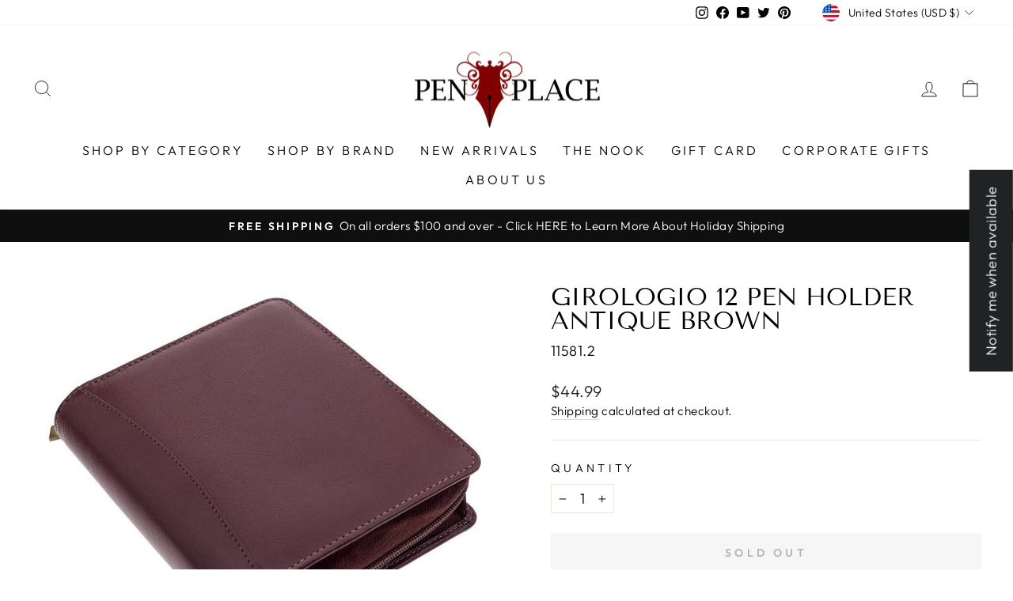

--- FILE ---
content_type: text/javascript
request_url: https://cdn.shopify.com/extensions/019c066a-6246-7e40-b378-c37e2483d3a6/restock-rocket-shopify-437/assets/restockrocket-product.js
body_size: 37021
content:
(function(){"use strict";var __webpack_modules__={43:function(e,t,r){r.d(t,{J0:function(){return y},Kr:function(){return k},li:function(){return b},vJ:function(){return h}});var n,o,a,i,c=r(655),u=0,l=[],s=c.fF,d=s.__b,_=s.__r,p=s.diffed,f=s.__c,v=s.unmount,g=s.__;function m(e,t){s.__h&&s.__h(o,e,u||t),u=0;var r=o.__H||(o.__H={__:[],__h:[]});return e>=r.__.length&&r.__.push({}),r.__[e]}function y(e){return u=1,function(e,t){var r=m(n++,2);if(r.t=e,!r.__c&&(r.__=[I(void 0,t),function(e){var t=r.__N?r.__N[0]:r.__[0],n=r.t(t,e);t!==n&&(r.__N=[n,r.__[1]],r.__c.setState({}))}],r.__c=o,!o.u)){var a=function(e,t,n){if(!r.__c.__H)return!0;var o=r.__c.__H.__.filter((function(e){return!!e.__c}));if(o.every((function(e){return!e.__N})))return!i||i.call(this,e,t,n);var a=!1;return o.forEach((function(e){if(e.__N){var t=e.__[0];e.__=e.__N,e.__N=void 0,t!==e.__[0]&&(a=!0)}})),!(!a&&r.__c.props===e)&&(!i||i.call(this,e,t,n))};o.u=!0;var i=o.shouldComponentUpdate,c=o.componentWillUpdate;o.componentWillUpdate=function(e,t,r){if(this.__e){var n=i;i=void 0,a(e,t,r),i=n}c&&c.call(this,e,t,r)},o.shouldComponentUpdate=a}return r.__N||r.__}(I,e)}function h(e,t){var r=m(n++,3);!s.__s&&C(r.__H,t)&&(r.__=e,r.i=t,o.__H.__h.push(r))}function b(e){return u=5,k((function(){return{current:e}}),[])}function k(e,t){var r=m(n++,7);return C(r.__H,t)&&(r.__=e(),r.__H=t,r.__h=e),r.__}function w(){for(var e;e=l.shift();)if(e.__P&&e.__H)try{e.__H.__h.forEach(x),e.__H.__h.forEach(S),e.__H.__h=[]}catch(t){e.__H.__h=[],s.__e(t,e.__v)}}s.__b=function(e){o=null,d&&d(e)},s.__=function(e,t){e&&t.__k&&t.__k.__m&&(e.__m=t.__k.__m),g&&g(e,t)},s.__r=function(e){_&&_(e),n=0;var t=(o=e.__c).__H;t&&(a===o?(t.__h=[],o.__h=[],t.__.forEach((function(e){e.__N&&(e.__=e.__N),e.i=e.__N=void 0}))):(t.__h.forEach(x),t.__h.forEach(S),t.__h=[],n=0)),a=o},s.diffed=function(e){p&&p(e);var t=e.__c;t&&t.__H&&(t.__H.__h.length&&(1!==l.push(t)&&i===s.requestAnimationFrame||((i=s.requestAnimationFrame)||P)(w)),t.__H.__.forEach((function(e){e.i&&(e.__H=e.i),e.i=void 0}))),a=o=null},s.__c=function(e,t){t.some((function(e){try{e.__h.forEach(x),e.__h=e.__h.filter((function(e){return!e.__||S(e)}))}catch(r){t.some((function(e){e.__h&&(e.__h=[])})),t=[],s.__e(r,e.__v)}})),f&&f(e,t)},s.unmount=function(e){v&&v(e);var t,r=e.__c;r&&r.__H&&(r.__H.__.forEach((function(e){try{x(e)}catch(e){t=e}})),r.__H=void 0,t&&s.__e(t,r.__v))};var R="function"==typeof requestAnimationFrame;function P(e){var t,r=function(){clearTimeout(n),R&&cancelAnimationFrame(t),setTimeout(e)},n=setTimeout(r,100);R&&(t=requestAnimationFrame(r))}function x(e){var t=o,r=e.__c;"function"==typeof r&&(e.__c=void 0,r()),o=t}function S(e){var t=o;e.__c=e.__(),o=t}function C(e,t){return!e||e.length!==t.length||t.some((function(t,r){return t!==e[r]}))}function I(e,t){return"function"==typeof t?t(e):t}},105:function(e,t,r){r.d(t,{B3:function(){return U},H4:function(){return L},IK:function(){return X},Jo:function(){return N},Xl:function(){return V},ai:function(){return B},hr:function(){return Q},k:function(){return K},kQ:function(){return J},l3:function(){return G},oo:function(){return H}});var n,o,a,i,c=r(532),u=r(725);function l(e){return l="function"==typeof Symbol&&"symbol"==typeof Symbol.iterator?function(e){return typeof e}:function(e){return e&&"function"==typeof Symbol&&e.constructor===Symbol&&e!==Symbol.prototype?"symbol":typeof e},l(e)}function s(e){return function(e){if(Array.isArray(e))return p(e)}(e)||function(e){if("undefined"!=typeof Symbol&&null!=e[Symbol.iterator]||null!=e["@@iterator"])return Array.from(e)}(e)||_(e)||function(){throw new TypeError("Invalid attempt to spread non-iterable instance.\nIn order to be iterable, non-array objects must have a [Symbol.iterator]() method.")}()}function d(e,t){return function(e){if(Array.isArray(e))return e}(e)||function(e,t){var r=null==e?null:"undefined"!=typeof Symbol&&e[Symbol.iterator]||e["@@iterator"];if(null!=r){var n,o,a,i,c=[],u=!0,l=!1;try{if(a=(r=r.call(e)).next,0===t){if(Object(r)!==r)return;u=!1}else for(;!(u=(n=a.call(r)).done)&&(c.push(n.value),c.length!==t);u=!0);}catch(e){l=!0,o=e}finally{try{if(!u&&null!=r.return&&(i=r.return(),Object(i)!==i))return}finally{if(l)throw o}}return c}}(e,t)||_(e,t)||function(){throw new TypeError("Invalid attempt to destructure non-iterable instance.\nIn order to be iterable, non-array objects must have a [Symbol.iterator]() method.")}()}function _(e,t){if(e){if("string"==typeof e)return p(e,t);var r={}.toString.call(e).slice(8,-1);return"Object"===r&&e.constructor&&(r=e.constructor.name),"Map"===r||"Set"===r?Array.from(e):"Arguments"===r||/^(?:Ui|I)nt(?:8|16|32)(?:Clamped)?Array$/.test(r)?p(e,t):void 0}}function p(e,t){(null==t||t>e.length)&&(t=e.length);for(var r=0,n=Array(t);r<t;r++)n[r]=e[r];return n}function f(e,t){var r=Object.keys(e);if(Object.getOwnPropertySymbols){var n=Object.getOwnPropertySymbols(e);t&&(n=n.filter((function(t){return Object.getOwnPropertyDescriptor(e,t).enumerable}))),r.push.apply(r,n)}return r}function v(e,t,r){return(t=function(e){var t=function(e){if("object"!=l(e)||!e)return e;var t=e[Symbol.toPrimitive];if(void 0!==t){var r=t.call(e,"string");if("object"!=l(r))return r;throw new TypeError("@@toPrimitive must return a primitive value.")}return String(e)}(e);return"symbol"==l(t)?t:t+""}(t))in e?Object.defineProperty(e,t,{value:r,enumerable:!0,configurable:!0,writable:!0}):e[t]=r,e}function g(){var e=w(),t=e.m(g),r=(Object.getPrototypeOf?Object.getPrototypeOf(t):t.__proto__).constructor;function n(e){var t="function"==typeof e&&e.constructor;return!!t&&(t===r||"GeneratorFunction"===(t.displayName||t.name))}var o={throw:1,return:2,break:3,continue:3};function a(e){var t,r;return function(n){t||(t={stop:function(){return r(n.a,2)},catch:function(){return n.v},abrupt:function(e,t){return r(n.a,o[e],t)},delegateYield:function(e,o,a){return t.resultName=o,r(n.d,m(e),a)},finish:function(e){return r(n.f,e)}},r=function(e,r,o){n.p=t.prev,n.n=t.next;try{return e(r,o)}finally{t.next=n.n}}),t.resultName&&(t[t.resultName]=n.v,t.resultName=void 0),t.sent=n.v,t.next=n.n;try{return e.call(this,t)}finally{n.p=t.prev,n.n=t.next}}}return(g=function(){return{wrap:function(t,r,n,o){return e.w(a(t),r,n,o&&o.reverse())},isGeneratorFunction:n,mark:e.m,awrap:function(e,t){return new P(e,t)},AsyncIterator:k,async:function(e,t,r,o,i){return(n(t)?b:h)(a(e),t,r,o,i)},keys:y,values:m}})()}function m(e){if(null!=e){var t=e["function"==typeof Symbol&&Symbol.iterator||"@@iterator"],r=0;if(t)return t.call(e);if("function"==typeof e.next)return e;if(!isNaN(e.length))return{next:function(){return e&&r>=e.length&&(e=void 0),{value:e&&e[r++],done:!e}}}}throw new TypeError(l(e)+" is not iterable")}function y(e){var t=Object(e),r=[];for(var n in t)r.unshift(n);return function e(){for(;r.length;)if((n=r.pop())in t)return e.value=n,e.done=!1,e;return e.done=!0,e}}function h(e,t,r,n,o){var a=b(e,t,r,n,o);return a.next().then((function(e){return e.done?e.value:a.next()}))}function b(e,t,r,n,o){return new k(w().w(e,t,r,n),o||Promise)}function k(e,t){function r(n,o,a,i){try{var c=e[n](o),u=c.value;return u instanceof P?t.resolve(u.v).then((function(e){r("next",e,a,i)}),(function(e){r("throw",e,a,i)})):t.resolve(u).then((function(e){c.value=e,a(c)}),(function(e){return r("throw",e,a,i)}))}catch(e){i(e)}}var n;this.next||(R(k.prototype),R(k.prototype,"function"==typeof Symbol&&Symbol.asyncIterator||"@asyncIterator",(function(){return this}))),R(this,"_invoke",(function(e,o,a){function i(){return new t((function(t,n){r(e,a,t,n)}))}return n=n?n.then(i,i):i()}),!0)}function w(){var e,t,r="function"==typeof Symbol?Symbol:{},n=r.iterator||"@@iterator",o=r.toStringTag||"@@toStringTag";function a(r,n,o,a){var u=n&&n.prototype instanceof c?n:c,l=Object.create(u.prototype);return R(l,"_invoke",function(r,n,o){var a,c,u,l=0,s=o||[],d=!1,_={p:0,n:0,v:e,a:p,f:p.bind(e,4),d:function(t,r){return a=t,c=0,u=e,_.n=r,i}};function p(r,n){for(c=r,u=n,t=0;!d&&l&&!o&&t<s.length;t++){var o,a=s[t],p=_.p,f=a[2];r>3?(o=f===n)&&(u=a[(c=a[4])?5:(c=3,3)],a[4]=a[5]=e):a[0]<=p&&((o=r<2&&p<a[1])?(c=0,_.v=n,_.n=a[1]):p<f&&(o=r<3||a[0]>n||n>f)&&(a[4]=r,a[5]=n,_.n=f,c=0))}if(o||r>1)return i;throw d=!0,n}return function(o,s,f){if(l>1)throw TypeError("Generator is already running");for(d&&1===s&&p(s,f),c=s,u=f;(t=c<2?e:u)||!d;){a||(c?c<3?(c>1&&(_.n=-1),p(c,u)):_.n=u:_.v=u);try{if(l=2,a){if(c||(o="next"),t=a[o]){if(!(t=t.call(a,u)))throw TypeError("iterator result is not an object");if(!t.done)return t;u=t.value,c<2&&(c=0)}else 1===c&&(t=a.return)&&t.call(a),c<2&&(u=TypeError("The iterator does not provide a '"+o+"' method"),c=1);a=e}else if((t=(d=_.n<0)?u:r.call(n,_))!==i)break}catch(t){a=e,c=1,u=t}finally{l=1}}return{value:t,done:d}}}(r,o,a),!0),l}var i={};function c(){}function u(){}function l(){}t=Object.getPrototypeOf;var s=[][n]?t(t([][n]())):(R(t={},n,(function(){return this})),t),d=l.prototype=c.prototype=Object.create(s);function _(e){return Object.setPrototypeOf?Object.setPrototypeOf(e,l):(e.__proto__=l,R(e,o,"GeneratorFunction")),e.prototype=Object.create(d),e}return u.prototype=l,R(d,"constructor",l),R(l,"constructor",u),u.displayName="GeneratorFunction",R(l,o,"GeneratorFunction"),R(d),R(d,o,"Generator"),R(d,n,(function(){return this})),R(d,"toString",(function(){return"[object Generator]"})),(w=function(){return{w:a,m:_}})()}function R(e,t,r,n){var o=Object.defineProperty;try{o({},"",{})}catch(e){o=0}R=function(e,t,r,n){function a(t,r){R(e,t,(function(e){return this._invoke(t,r,e)}))}t?o?o(e,t,{value:r,enumerable:!n,configurable:!n,writable:!n}):e[t]=r:(a("next",0),a("throw",1),a("return",2))},R(e,t,r,n)}function P(e,t){this.v=e,this.k=t}function x(e,t,r,n,o,a,i){try{var c=e[a](i),u=c.value}catch(e){return void r(e)}c.done?t(u):Promise.resolve(u).then(n,o)}function S(e){return function(){var t=this,r=arguments;return new Promise((function(n,o){var a=e.apply(t,r);function i(e){x(a,n,o,i,c,"next",e)}function c(e){x(a,n,o,i,c,"throw",e)}i(void 0)}))}}var C="https://app.restockrocket.io",I=window._RestockRocketConfig,T=I.settings,E=function(){return I.shop||window.Shopify.shop},O=function(){return window.Shopify.routes.root||"https://".concat(window.location.host||E(),"/")},j=function(e){var t=arguments.length>1&&void 0!==arguments[1]?arguments[1]:null;if(e instanceof TypeError){if(!navigator.onLine)return"OFFLINE";if(e.message.includes("fetch")||e.message.includes("NetworkError"))return"NETWORK_ERROR"}if("AbortError"===e.name||e.message.includes("timeout"))return"TIMEOUT_ERROR";if(t){if(t.status>=500)return"SERVER_ERROR";if(429===t.status)return"RATE_LIMITED";if(t.status>=400)return"CLIENT_ERROR"}return e instanceof SyntaxError||e.message.includes("JSON")||e.message.includes("Unexpected token")?"JSON_ERROR":e.message.includes("CORS")||e.message.includes("blocked")?"CORS_ERROR":"UNKNOWN_ERROR"},A=function(){try{var e;return{viewport:"".concat(window.innerWidth,"x").concat(window.innerHeight),user_agent:navigator.userAgent,online:navigator.onLine,connection_type:(null===(e=navigator.connection)||void 0===e?void 0:e.effectiveType)||"unknown",language:navigator.language,platform:navigator.platform}}catch(e){return{}}},q=function(){var e=S(g().mark((function e(t){var r,n,o,a,i,c,u,l=arguments;return g().wrap((function(e){for(;;)switch(e.prev=e.next){case 0:return r=l.length>1&&void 0!==l[1]?l[1]:{},void 0,void 0,s=Date.now(),d=Math.random().toString(36).substr(2,9),n="ERR-".concat(s,"-").concat(d).toUpperCase(),e.prev=2,o=r.response,a=j(t,o),i={error_id:n,message:t.message||String(t),type:t.name||"Error",category:a,stack:t.stack,url:window.location.href,context:{product_id:r.product_id,variant_id:r.variant_id,shop_domain:E(),endpoint:r.endpoint,http_status:null==o?void 0:o.status,http_status_text:null==o?void 0:o.statusText,browser:A(),action:r.action,channel:r.channel,has_email:!!r.customer_email,has_phone:!!r.customer_phone,customer_email:void 0,customer_phone:void 0}},c=new AbortController,u=setTimeout((function(){return c.abort()}),5e3),e.next=10,fetch("".concat(C,"/api/v1/embed/log_error.json"),{method:"POST",headers:D,body:JSON.stringify(i),signal:c.signal});case 10:return clearTimeout(u),e.abrupt("return",n);case 14:return e.prev=14,e.t0=e.catch(2),console.debug("[STOQ] Failed to log error to backend:",e.t0),e.abrupt("return",n);case 18:case"end":return e.stop()}var s,d}),e,null,[[2,14]])})));return function(t){return e.apply(this,arguments)}}(),L=function(){var e=S(g().mark((function e(t){var r,n,o,a=arguments;return g().wrap((function(e){for(;;)switch(e.prev=e.next){case 0:if(r=a.length>1&&void 0!==a[1]?a[1]:{},n=a.length>2&&void 0!==a[2]&&a[2],console.error(t),n){e.next=5;break}return e.abrupt("return",null);case 5:return e.prev=5,e.next=8,q(t,r);case 8:return o=e.sent,e.abrupt("return",o);case 12:return e.prev=12,e.t0=e.catch(5),console.debug("[STOQ] Error handling failed:",e.t0),e.abrupt("return",null);case 16:case"end":return e.stop()}}),e,null,[[5,12]])})));return function(t){return e.apply(this,arguments)}}(),F=function(e){if(e.ok)return e.json();var t=new Error("HTTP ".concat(e.status,": ").concat(e.statusText));throw t.response=e,t},D=function(e){for(var t=1;t<arguments.length;t++){var r=null!=arguments[t]?arguments[t]:{};t%2?f(Object(r),!0).forEach((function(t){v(e,t,r[t])})):Object.getOwnPropertyDescriptors?Object.defineProperties(e,Object.getOwnPropertyDescriptors(r)):f(Object(r)).forEach((function(t){Object.defineProperty(e,t,Object.getOwnPropertyDescriptor(r,t))}))}return e}({"X-Shopify-Shop-Domain":E(),"Content-Type":"application/json",Accept:"application/json","ngrok-skip-browser-warning":"skip"},"main"===(null===(n=window.Shopify)||void 0===n||null===(n=n.theme)||void 0===n?void 0:n.role)&&{"X-Shopify-Theme-Schema-Name":null===(o=window.Shopify)||void 0===o||null===(o=o.theme)||void 0===o?void 0:o.schema_name,"X-Shopify-Theme-Schema-Version":null===(a=window.Shopify)||void 0===a||null===(a=a.theme)||void 0===a?void 0:a.schema_version,"X-Shopify-Theme-Store-Id":null===(i=window.Shopify)||void 0===i||null===(i=i.theme)||void 0===i?void 0:i.theme_store_id}),M=function(e,t){var r=arguments.length>3&&void 0!==arguments[3]?arguments[3]:null,n=!(arguments.length>4&&void 0!==arguments[4])||arguments[4],o={method:e,headers:arguments.length>2&&void 0!==arguments[2]?arguments[2]:D};r&&(o.body=JSON.stringify(r));var a=fetch(t,o).then(F);return n&&(a=a.catch(L)),a},N=function(e){return M("POST","".concat(C,"/api/v1/intents.json"),D,e)},H=function(e){return M("GET","".concat(O(),"products/").concat(e,".js"),{Accept:"application/json"})},V=function(){return M("GET","".concat(Shopify.routes.root,"cart.js"),{Accept:"application/json"})},U=function(e){return M("POST","".concat(O(),"cart/change.js"),{"Content-Type":"application/json",Accept:"application/json"},e)},G=function(){var e=S(g().mark((function e(){var t;return g().wrap((function(e){for(;;)switch(e.prev=e.next){case 0:return e.prev=0,e.next=3,V();case 3:t=e.sent,window._RestockRocketConfig.cartItems=t.items,window._RestockRocketConfig.cartInventoryQuantity=t.items.reduce((function(e,t){return e[t.variant_id]=t.quantity,e}),{}),console.debug("[RR] Cart inventory updated:",window._RestockRocketConfig.cartInventoryQuantity),console.debug("[RR] Cart items cached:",t.items.length,"items"),e.next=13;break;case 10:e.prev=10,e.t0=e.catch(0),console.debug("[RR] Error updating cart inventory quantity:",e.t0);case 13:case"end":return e.stop()}}),e,null,[[0,10]])})));return function(){return e.apply(this,arguments)}}(),B=function(e,t){var r=arguments.length>2&&void 0!==arguments[2]&&arguments[2],n=new URLSearchParams({product_id:e,shopify_market_id:t});r&&n.append("include_all_variants","true");var o=new AbortController,a=setTimeout((function(){return o.abort()}),35e3);return fetch("".concat(C,"/api/v1/embed/variant_data.json?").concat(n.toString()),{method:"GET",headers:D,signal:o.signal}).then(F).catch((function(e){return console.error("Error fetching variant data:",e),{}})).finally((function(){clearTimeout(a)}))},Q=function(e){return M("GET","".concat(C,"/api/v1/embed/product_variant_data.json?variant_id=").concat(e),D,null,!1).catch((function(t){return console.error("[STOQ] Failed to fetch product data by variant:",t),{title:"Product",variants:[{id:parseInt(e),title:""}]}}))},W=function(e,t,r){var n=(0,c.EB)(e,t),o=(0,c.Xi)(r);return{data:n.data||o.data||null,needsRefresh:n.expired&&o.expired}},K=function(){var e=S(g().mark((function e(){var t,r,n,o,a,i,u,l,s,_,p,f,v,m,y,h,b,k,w,R,P,x;return g().wrap((function(e){for(;;)switch(e.prev=e.next){case 0:try{I.isLoadingInventoryData=!0,I.variantsInventoryPolicy=I.variantsInventoryPolicy||{},I.variantsInventoryQuantity=I.variantsInventoryQuantity||{},I.variantsPreorderCount=I.variantsPreorderCount||{},I.variantsPreorderCountForMarket=I.variantsPreorderCountForMarket||{},I.variantsPreorderMaxCount=I.variantsPreorderMaxCount||{},I.variantsPreorderMaxCountForMarket=I.variantsPreorderMaxCountForMarket||{},I.variantsShippingText=I.variantsShippingText||{},I.variantsShippingTextForMarket=I.variantsShippingTextForMarket||{},n=T.preorder_enabled&&I.sellingPlans.find((function(e){return e.enabled&&"shopify"===e.inventory_provider})),o=T.preorder_enabled&&I.sellingPlans.find((function(e){return e.enabled&&"stoq"===e.inventory_provider})),a=T.enable_signup_widget&&T["show_button_on_".concat(I.pageType)]&&T.show_button_on_preorder,n&&(i=function(e){var t=!(arguments.length>1&&void 0!==arguments[1])||arguments[1];e.map((function(e){var t;return(t=I.variantsInventoryQuantity)[e]||(t[e]=1)})),(0,c.oA)(c.gr,e,t&&e.length>0),I.inStockVariantIds=e,I.inStockVariantIdsFresh=t},u=W(I.cachedInStockVariantIds,"in_stock_variant_ids",c.gr),l=u.data,s=u.needsRefresh,l&&i(l,!1),s&&M("GET","".concat(C,"/api/v1/embed/in_stock_variant_ids.json?shopify_market_id=").concat(I.marketId),D,null,!1).catch((function(e){return window._RestockRocketConfig.cachedInStockVariantIds.in_stock_variant_ids})).then((function(e){i(e)})).catch((function(e){console.debug("[RR] Background fetch for in-stock variants failed:",e)}))),(o||a)&&(_=function(e){var t=!(arguments.length>1&&void 0!==arguments[1])||arguments[1];e.map((function(e){var t,r;(t=I.variantsInventoryPolicy)[e]||(t[e]="continue"),(r=I.variantsInventoryQuantity)[e]||(r[e]=0)})),(0,c.oA)(c.IY,e,t&&e.length>0),I.preorderVariantIds=e,I.preorderVariantIdsFresh=t},p=W(I.cachedPreorderVariantIds,"preorder_variant_ids",c.IY),f=p.data,v=p.needsRefresh,f&&_(f,!1),v&&M("GET","".concat(C,"/api/v1/embed/preorder_variant_ids.json?shopify_market_id=").concat(I.marketId),D,null,!1).catch((function(e){return window._RestockRocketConfig.cachedPreorderVariantIds.preorder_variant_ids})).then((function(e){_(e)})).catch((function(e){console.debug("[RR] Background fetch for preorder variants failed:",e)}))),o&&(m=function(e){var t=!(arguments.length>1&&void 0!==arguments[1])||arguments[1];Object.entries(e).forEach((function(e){var t,r,n,o,a,i,c,u,l=d(e,2),s=l[0],_=d(l[1],2),p=_[0],f=_[1];(t=I.variantsPreorderCount)[s]||(t[s]=p),(r=I.variantsPreorderMaxCount)[s]||(r[s]=f),I.variantsPreorderCountForMarket[s]||(I.variantsPreorderCountForMarket[s]={}),I.variantsPreorderMaxCountForMarket[s]||(I.variantsPreorderMaxCountForMarket[s]={}),I.marketId===(null===(n=I.cachedVariantPreorderLimits)||void 0===n?void 0:n.shopify_market_id)&&null!==(o=I.cachedVariantPreorderLimits)&&void 0!==o&&o.market_locations_enabled&&((a=I.variantsPreorderCountForMarket[s])[i=I.marketId]||(a[i]=p),(c=I.variantsPreorderMaxCountForMarket[s])[u=I.marketId]||(c[u]=f))})),(0,c.oA)(c.yK,e,t&&Object.keys(e).length>0),I.variantPreorderLimits=e,I.variantPreorderLimitsFresh=t},y=W(I.cachedVariantPreorderLimits,"variant_preorder_limits",c.yK),h=y.data,b=y.needsRefresh,h&&m(h,!1),b&&M("GET","".concat(C,"/api/v1/embed/variant_preorder_limits.json?shopify_market_id=").concat(I.marketId),D,null,!1).catch((function(e){return console.error("Error fetching variant preorder limits:",e),window._RestockRocketConfig.cachedVariantPreorderLimits.variant_preorder_limits})).then((function(e){m(e)})).catch((function(e){console.debug("[RR] Background fetch for preorder limits failed:",e)}))),o&&(k=function(e){var t=!(arguments.length>1&&void 0!==arguments[1])||arguments[1];Object.entries(e).forEach((function(e){var t,r,n,o,a,i=d(e,2),c=i[0],u=i[1];(t=I.variantsShippingText)[c]||(t[c]=u),I.variantsShippingTextForMarket[c]||(I.variantsShippingTextForMarket[c]={}),I.marketId===(null===(r=I.cachedVariantShippingTexts)||void 0===r?void 0:r.shopify_market_id)&&null!==(n=I.cachedVariantShippingTexts)&&void 0!==n&&n.market_locations_enabled&&((o=I.variantsShippingTextForMarket[c])[a=I.marketId]||(o[a]=u))})),(0,c.oA)(c.bc,e,t&&Object.keys(e).length>0),I.variantShippingTexts=e,I.variantShippingTextsFresh=t},w=W(I.cachedVariantShippingTexts,"variant_shipping_texts",c.bc),R=w.data,P=w.needsRefresh,R&&k(R,!1),P&&M("GET","".concat(C,"/api/v1/embed/preorder_variant_shipping_texts.json?shopify_market_id=").concat(I.marketId),D,null,!1).catch((function(e){var t;return console.error("Error fetching preorder variant shipping texts:",e),(null===(t=window._RestockRocketConfig.cachedVariantShippingTexts)||void 0===t?void 0:t.variant_shipping_texts)||{}})).then((function(e){k(e)})).catch((function(e){console.debug("[RR] Background fetch for shipping texts failed:",e)}))),I.isLoadingInventoryData=!1,x=new CustomEvent("stoq:inventory-data-loaded",{detail:{hasPreorderData:!!I.preorderVariantIds,hasInStockData:!!I.inStockVariantIds,preorderCount:(null===(t=I.preorderVariantIds)||void 0===t?void 0:t.length)||0,inStockCount:(null===(r=I.inStockVariantIds)||void 0===r?void 0:r.length)||0}}),window.dispatchEvent(x),console.debug("[RR] Dispatched stoq:inventory-data-loaded event")}catch(e){console.debug("[RR] Error in loadVariantInventoryData:",e),I.isLoadingInventoryData=!1}case 1:case"end":return e.stop()}}),e)})));return function(){return e.apply(this,arguments)}}(),X=function(){var e=S(g().mark((function e(){var t,r,n;return g().wrap((function(e){for(;;)switch(e.prev=e.next){case 0:if(I.highVariantProduct&&!I.remainingVariantsLoaded){e.next=2;break}return e.abrupt("return");case 2:if(!I.isLoadingRemainingVariants){e.next=4;break}return e.abrupt("return");case 4:return I.isLoadingRemainingVariants=!0,e.prev=5,console.debug("[RR] Fetching remaining variant data for product:",I.productId,"(".concat(I.totalVariantCount," total variants)")),e.next=9,B(I.productId,I.marketId,!0);case 9:if((t=e.sent)&&0!==Object.keys(t).length){e.next=13;break}return console.warn("[RR] No variant data returned from API"),e.abrupt("return");case 13:console.debug("[RR] Received variant data for",Object.keys(t).length,"variants"),r=I.obfuscateInventoryQuantity||!1,n=[],Object.entries(t).forEach((function(e){var t=d(e,2),o=t[0],a=t[1],i=parseInt(o);I.variantsInventoryPolicy[i]=(a.inventory_policy||"deny").toLowerCase(),I.variantsInventoryQuantity[i]=r?a.inventory_quantity>0?1:0:a.inventory_quantity||0,I.variantsPreorderCount[i]=a.preorder_count||0,I.variantsPreorderMaxCount[i]=a.preorder_max_count||0,I.variantsShippingText[i]=a.shipping_text||"",a.title&&!I.product.variants.find((function(e){return e.id===i}))&&n.push({id:i,title:a.title||a.display_name||"Variant ".concat(i),available:void 0!==a.available?a.available:a.inventory_quantity>0,price:a.price||0})})),n.length>0&&(I.product.variants=[].concat(s(I.product.variants),n),console.debug("[RR] Added ".concat(n.length," new variants to product.variants"))),console.debug("[RR] Remaining variant data loaded successfully"),I.remainingVariantsLoaded=!0,e.next=25;break;case 22:e.prev=22,e.t0=e.catch(5),console.error("[RR] Error fetching remaining variant data:",e.t0);case 25:return e.prev=25,I.isLoadingRemainingVariants=!1,e.finish(25);case 28:case"end":return e.stop()}}),e,null,[[5,22,25,28]])})));return function(){return e.apply(this,arguments)}}(),J=function(){var e=S(g().mark((function e(t){var r,n,o,a,i,c,l,_,p,f;return g().wrap((function(e){for(;;)switch(e.prev=e.next){case 0:if(!I.isUpdatingProductContext){e.next=3;break}return console.debug("[RR] Product context update already in progress, skipping"),e.abrupt("return",!1);case 3:return I.isUpdatingProductContext=!0,e.prev=4,console.debug("[RR] Updating product context for handle: ".concat(t)),e.next=8,H(t);case 8:if((r=e.sent)&&r.id){e.next=11;break}throw new Error("Failed to fetch product: ".concat(t));case 11:if(r.variants&&0!==r.variants.length){e.next=13;break}throw new Error("Product has no variants: ".concat(t));case 13:return n=250===r.variants.length,e.next=16,B(r.id,I.marketId,!0);case 16:if((o=e.sent)&&0!==Object.keys(o).length){e.next=20;break}return console.warn("[RR] No variant data returned for product: ".concat(t)),e.abrupt("return",!1);case 20:return I.product=r,I.productId=r.id,I.highVariantProduct=n,I.totalVariantCount=n?Object.keys(o).length:r.variants.length,I.remainingVariantsLoaded=!n,I.variantsInventoryPolicy=I.variantsInventoryPolicy||{},I.variantsInventoryQuantity=I.variantsInventoryQuantity||{},I.variantsPreorderCount=I.variantsPreorderCount||{},I.variantsPreorderMaxCount=I.variantsPreorderMaxCount||{},I.variantsShippingText=I.variantsShippingText||{},I.variantsPreorderCountForMarket=I.variantsPreorderCountForMarket||{},I.variantsPreorderMaxCountForMarket=I.variantsPreorderMaxCountForMarket||{},I.variantsShippingTextForMarket=I.variantsShippingTextForMarket||{},a=I.obfuscateInventoryQuantity||!1,i=[],Object.entries(o).forEach((function(e){var t=d(e,2),o=t[0],c=t[1],u=parseInt(o);I.variantsInventoryPolicy[u]=(c.inventory_policy||"deny").toLowerCase(),I.variantsInventoryQuantity[u]=a?c.inventory_quantity>0?1:0:c.inventory_quantity||0,I.variantsPreorderCount[u]=c.preorder_count||0,I.variantsPreorderMaxCount[u]=c.preorder_max_count||0,I.variantsShippingText[u]=c.shipping_text||"",n&&!r.variants.find((function(e){return e.id===u}))&&i.push({id:u,title:c.title||c.display_name||"Variant ".concat(u),available:void 0!==c.available?c.available:c.inventory_quantity>0,price:c.price||0})})),i.length>0&&(I.product.variants=[].concat(s(I.product.variants),i),console.debug("[RR] Added ".concat(i.length," additional variants beyond first 250"))),c=null,(l=parseInt((0,u.mZ)()))&&(c=I.product.variants.find((function(e){return e.id===l}))),c||(_=parseInt((0,u.j5)()))&&(c=I.product.variants.find((function(e){return e.id===_}))),c||(p=I.product.variants.find((function(e){return e.available})),c=p||I.product.variants[0]),I.selected_variant_id=c.id,I.selected_variant=c,I.selected_variant_available=c.available,f=new CustomEvent("stoq:product-changed",{detail:{productHandle:t,productId:r.id,variantId:c.id}}),document.dispatchEvent(f),console.debug("[RR] Product context updated successfully"),e.abrupt("return",!0);case 51:return e.prev=51,e.t0=e.catch(4),console.error("[RR] Failed to update product context:",e.t0),e.abrupt("return",!1);case 55:return e.prev=55,I.isUpdatingProductContext=!1,e.finish(55);case 58:case"end":return e.stop()}}),e,null,[[4,51,55,58]])})));return function(t){return e.apply(this,arguments)}}()},333:function(e,t,r){r.d(t,{$y:function(){return n},Bl:function(){return d},QG:function(){return p},qb:function(){return o},tW:function(){return l},xA:function(){return s}}),r(532);var n=[".btn--add-to-cart","button[ref='addToCartButton']",".add-to-cart",".product-form__cart-submit",".product-form__add-button",".product-details__add-to-cart-button",".product-form__payment-container",".ProductForm__AddToCart",".product-information-buttons",".product-form__submit",".btn--sold-out","#AddToCart","#AddToCart--product-template",".product-form__buttons-group",".product-purchase-form",".product-single__form",".shopify-payment-button","button[data-sold-out-button]",".product-form",".p-product-price",".variant_add_cart",".product__price-container--sold-out",".payment-buttons",".purchase-details",".product-form--atc",".ProductForm__BuyButtons",".shopify-product-form",".product-form--button-container",".product__submit__buttons",".groups-btn",".tt-product-policies",".modal_price",".variant_add_cart",".product__price-container--sold-out","#addToCart",".product-page-info__button-add-to-cart",".purchase-details__buttons","#CartButtons-product-template",".AddtoCart","#product-add-to-cart",".btn-action","[class='product-page-info__button-add-to-cart mb-10']",".prd-block_actions","button[data-add-to-cart]","#AddToCartForm-product-template",".product-categories","#AddToCart-product-template",".product-form__item--submit","#price",".product-details__add-to-cart-buttons",".product-action",".payment-section",".product-form__controls-group",".product-block--form",".product-button",'[data-block-type="buy-buttons"]',".quantity-cart","div.ATCwrap",".btn.uppercase.w-full",".block-cart-detail",".products-buttons",".product-add",".t4s-product-form__buttons",".quantity-submit-row__submit",".product-page-info__options",".product-main-form","#purchase",".price-btn-container",".product-form > div > div.rte.product-detail__gap-lg > p",".single-product-button-group","#form_buy",".product-buy-buttons--primary",".payment-buttons-container",".product-detail__form__action",".sc-bTfYFJ",".product__submit__add",".purchase-box ",".product__atc .button",".product__atc",'[data-pf-type="ProductATC"]',".purchase-section","#button-out-of-stock",".rte.product-detail__gap-lg",".content.product-content",".tt-price",".ms-qty-atc",".price-cart",".tt-swatches-container",".rte.space-below",".cart-buttons",".price-container","#notify-me",".flex_qty_cta",".feedback-add_in_modal",".product_form",".add-to-cart-custom",".js-product-buttons",".product-buy-buttons--form",".product-form__item",".quantity-selector","#ProductForm__AddToCart",".btn.btn--full.add-to-cart",".product-btns",".product-action-wrapper",".productForm",".buy_qv_false",".product__price",".quantocrt",".sezzle-shopify-info-button",".product-status-description",".product-form--variants",".groupe-skin-1",".product-page--block",".product-submit",".shop-product__buttons",".js-product-price",".purchase-details.smart-payment-button--false",".product__quantity",".product-cart-action",".buy-buttons-row",'[data-icon="gpicon-product-cartbutton"]',".variations_button",".ProductForm",".options",".btn--submit-light","#productSKU-product-template",".product-page--submit-action",".reinforcing-statement",".product-form--container",".gATCButton"],o=function(e,t,r){e.classList.add("restock-rocket-button"),e.classList.add("restock-rocket-button-".concat(r)),e.style.setProperty("font-family","inherit"),e.style.setProperty("font-size","inherit"),e.style.setProperty("background-color","product"==r?t.storefront_button_background_color:t.collection_page_button_background_color),e.style.setProperty("color","product"==r?t.storefront_button_text_color:t.collection_page_button_text_color),e.style.setProperty("border-radius","".concat(t.storefront_button_border_radius,"px")),e.innerHTML=t.storefront_button_text},a=function(e){if(e.inline_form_enabled&&"product"==window._RestockRocketConfig.pageType)r.e(42).then(r.bind(r,94)).then((function(e){(0,e.openInlineForm)()}));else{var t=document.createElement("button");o(t,e,"product");var a=document.createElement("div");a.classList.add("restock-rocket-button-container");var u=document.createElement("div");if(function(e){e.classList.add("restock-rocket-button-cover"),e.style.position="absolute",e.style.left=0,e.style.right=0,e.style.top=0,e.style.bottom=0,e.style.width="100%",e.style.height="100%",e.style.display="block",e.style.cursor="pointer",e.style.zIndex=600}(u),function(e,t){t.addEventListener("mouseover",(function(){e.classList.add("restock-rocket-button-hover")})),t.addEventListener("mouseout",(function(){e.classList.remove("restock-rocket-button-hover")})),t.addEventListener("pointerenter",(function(){e.classList.add("restock-rocket-button-hover")})),t.addEventListener("pointerleave",(function(){e.classList.remove("restock-rocket-button-hover")}))}(t,u),u.addEventListener("click",(function(e){e.preventDefault(),e.stopPropagation(),r.e(42).then(r.bind(r,94)).then((function(e){(0,e.openModal)()}))}),!1),a.append(t),a.append(u),e.enable_signup_widget){var l,s=e.theme_config,d=!1,_=e.storefront_button_position_type;"float-right"==_?(a.classList.remove("restock-rocket-button-container"),t.classList.remove("restock-rocket-button"),a.classList.add("restock-rocket-button-container-float-right"),t.classList.add("restock-rocket-button-float"),document.body.appendChild(a)):"float-left"==_?(a.classList.remove("restock-rocket-button-container"),t.classList.remove("restock-rocket-button"),a.classList.add("restock-rocket-button-container-float-left"),t.classList.add("restock-rocket-button-float"),document.body.appendChild(a)):"specific"==_?(l=1==window._RestockRocketConfig.product.variants.length&&s.selectorForOneVariant?c(s.selectorForOneVariant):c(e.insert_button_after_selector))?l.insertAdjacentElement(e.insert_button_after_selector_type,a):(a.classList.remove("restock-rocket-button-container"),t.classList.remove("restock-rocket-button"),a.classList.add("restock-rocket-button-container-float-right"),t.classList.add("restock-rocket-button-float"),document.body.appendChild(a)):(n.some((function(t){if(l=c(t))return l.insertAdjacentElement(e.insert_button_after_selector_type,a),d=!0,!0})),d||(a.classList.remove("restock-rocket-button-container"),t.classList.remove("restock-rocket-button"),a.classList.add("restock-rocket-button-container-float-right"),t.classList.add("restock-rocket-button-float"),document.body.appendChild(a),d=!0)),i()}}},i=function(){var e=document.querySelector(".restock-rocket-button-product"),t=window.getComputedStyle(e,null).getPropertyValue("font-size");0==parseFloat(t)&&e.style.setProperty("font-size","initial")},c=function(e){return document.querySelector(e)},u=function(){var e;return[".restock-rocket-button-container",".restock-rocket-button-container-float-right",".restock-rocket-button-container-float-left","#restock-rocket-inline-container"].some((function(t){if(e=c(t))return e})),e},l=function(){var e=arguments.length>0&&void 0!==arguments[0]?arguments[0]:window._RestockRocketConfig.selected_variant_id,t=window._RestockRocketConfig;return"continue"==t.variantsInventoryPolicy[e]&&t.variantsInventoryQuantity[e]<=0},s=function(){var e=arguments.length>0&&void 0!==arguments[0]?arguments[0]:window._RestockRocketConfig.selected_variant_id;return window._RestockRocketConfig.variantsInventoryQuantity[e]>0},d=function(){return window._RestockRocketConfig.product.variants.some((function(e){return 0==e.available}))},_=function(e){e.inline_form_enabled&&(function(e){if(e.inline_form_enabled&&"product"==window._RestockRocketConfig.pageType)r.e(42).then(r.bind(r,94)).then((function(e){(0,e.removeInlineForm)()}));else{var t=u();t&&t.remove()}}(e),a(e))},p=function(e){if(!function(e,t){return!!e.storefront_button_disable_tag_enabled&&!!e.storefront_button_disable_tag&&e.storefront_button_disable_tag.split(",").map((function(e){return e.trim()})).some((function(e){return t.tags.includes(e)}))===e.storefront_button_disable_tag_hides_button}(e,window._RestockRocketConfig.product)){var t=u(),r=l(),n=d();e.show_button_if_any_out_of_stock&&n?t?_(e):a(e):window._RestockRocketConfig.selected_variant_available?t?r&&e.show_button_on_preorder?_(e):t.remove():r&&e.show_button_on_preorder&&a(e):t?_(e):a(e)}}},532:function(__unused_webpack___webpack_module__,__webpack_exports__,__webpack_require__){function _typeof(e){return _typeof="function"==typeof Symbol&&"symbol"==typeof Symbol.iterator?function(e){return typeof e}:function(e){return e&&"function"==typeof Symbol&&e.constructor===Symbol&&e!==Symbol.prototype?"symbol":typeof e},_typeof(e)}function _toConsumableArray(e){return _arrayWithoutHoles(e)||_iterableToArray(e)||_unsupportedIterableToArray(e)||_nonIterableSpread()}function _nonIterableSpread(){throw new TypeError("Invalid attempt to spread non-iterable instance.\nIn order to be iterable, non-array objects must have a [Symbol.iterator]() method.")}function _iterableToArray(e){if("undefined"!=typeof Symbol&&null!=e[Symbol.iterator]||null!=e["@@iterator"])return Array.from(e)}function _arrayWithoutHoles(e){if(Array.isArray(e))return _arrayLikeToArray(e)}function _slicedToArray(e,t){return _arrayWithHoles(e)||_iterableToArrayLimit(e,t)||_unsupportedIterableToArray(e,t)||_nonIterableRest()}function _nonIterableRest(){throw new TypeError("Invalid attempt to destructure non-iterable instance.\nIn order to be iterable, non-array objects must have a [Symbol.iterator]() method.")}function _unsupportedIterableToArray(e,t){if(e){if("string"==typeof e)return _arrayLikeToArray(e,t);var r={}.toString.call(e).slice(8,-1);return"Object"===r&&e.constructor&&(r=e.constructor.name),"Map"===r||"Set"===r?Array.from(e):"Arguments"===r||/^(?:Ui|I)nt(?:8|16|32)(?:Clamped)?Array$/.test(r)?_arrayLikeToArray(e,t):void 0}}function _arrayLikeToArray(e,t){(null==t||t>e.length)&&(t=e.length);for(var r=0,n=Array(t);r<t;r++)n[r]=e[r];return n}function _iterableToArrayLimit(e,t){var r=null==e?null:"undefined"!=typeof Symbol&&e[Symbol.iterator]||e["@@iterator"];if(null!=r){var n,o,a,i,c=[],u=!0,l=!1;try{if(a=(r=r.call(e)).next,0===t){if(Object(r)!==r)return;u=!1}else for(;!(u=(n=a.call(r)).done)&&(c.push(n.value),c.length!==t);u=!0);}catch(e){l=!0,o=e}finally{try{if(!u&&null!=r.return&&(i=r.return(),Object(i)!==i))return}finally{if(l)throw o}}return c}}function _arrayWithHoles(e){if(Array.isArray(e))return e}function ownKeys(e,t){var r=Object.keys(e);if(Object.getOwnPropertySymbols){var n=Object.getOwnPropertySymbols(e);t&&(n=n.filter((function(t){return Object.getOwnPropertyDescriptor(e,t).enumerable}))),r.push.apply(r,n)}return r}function _objectSpread(e){for(var t=1;t<arguments.length;t++){var r=null!=arguments[t]?arguments[t]:{};t%2?ownKeys(Object(r),!0).forEach((function(t){_defineProperty(e,t,r[t])})):Object.getOwnPropertyDescriptors?Object.defineProperties(e,Object.getOwnPropertyDescriptors(r)):ownKeys(Object(r)).forEach((function(t){Object.defineProperty(e,t,Object.getOwnPropertyDescriptor(r,t))}))}return e}function _defineProperty(e,t,r){return(t=_toPropertyKey(t))in e?Object.defineProperty(e,t,{value:r,enumerable:!0,configurable:!0,writable:!0}):e[t]=r,e}function _toPropertyKey(e){var t=_toPrimitive(e,"string");return"symbol"==_typeof(t)?t:t+""}function _toPrimitive(e,t){if("object"!=_typeof(e)||!e)return e;var r=e[Symbol.toPrimitive];if(void 0!==r){var n=r.call(e,t||"default");if("object"!=_typeof(n))return n;throw new TypeError("@@toPrimitive must return a primitive value.")}return("string"===t?String:Number)(e)}__webpack_require__.d(__webpack_exports__,{$J:function(){return stripHtmlTags},$Q:function(){return getCustomerData},EB:function(){return getFromMetafieldsWithExpiry},EE:function(){return getDiscountedPrice},Hx:function(){return convertNewLinesToHtml},IY:function(){return preorderVariantIdsKey},JB:function(){return appName},JL:function(){return formatCurrencyWithTemplate},Jt:function(){return get},MZ:function(){return addCustomJavascript},R:function(){return getTranslatedSellingPlanValue},RI:function(){return findClosestDomain},RK:function(){return removeAllWithSelector},Wr:function(){return debugBuffer},XH:function(){return setCustomerDataInStorage},Xi:function(){return getFromStorageWithExpiry},Xm:function(){return addCustomStylesheet},bc:function(){return variantShippingTextsKey},dE:function(){return removeClassFromElement},gr:function(){return inStockVariantIdsKey},oA:function(){return setInStorageWithExpiry},rg:function(){return getIntegration},t2:function(){return getRemainingAmount},u4:function(){return track},v$:function(){return createDomWatcher},wm:function(){return getUrlSearchParams},yK:function(){return variantPreorderLimitsKey},zN:function(){return isVisible}});var appName="restock-rocket",config=window._RestockRocketConfig,getIntegration=function(e,t){return config.integrations.find((function(r){return r.type===e&&r.enabled&&r.page_types.includes(t)}))},addCustomStylesheet=function(e){if(e){var t=document.createElement("style");t.textContent=e,document.head.append(t)}},addCustomJavascript=function addCustomJavascript(js_config){js_config&&eval(js_config)},getLastUrlSegment=function(e){return new URL(e).pathname.split("/").filter(Boolean).pop()},getUrlSearchParams=function(e){return new URLSearchParams(e)},convertNewLinesToHtml=function(e){return e?e.replace(/\n/g,"<br />"):""},stripHtmlTags=function(e){return e?e.replace(/<[^>]*>/g,""):""},formatCurrencyWithTemplate=function(e){var t,r=arguments.length>1&&void 0!==arguments[1]?arguments[1]:{},n=r.currency,o=r.locale,a=r.format,i=void 0===a?"{{amount}} {{currency}}":a,c=r.convertToCurrentCurrency,u=void 0===c||c,l=new Intl.NumberFormat(o,{style:"currency",currency:n.active,currencyDisplay:"narrowSymbol"}),s=new Intl.NumberFormat(o,{style:"decimal",minimumFractionDigits:2,maximumFractionDigits:2}),d=u?e*parseFloat(n.rate):e,_=(null===(t=l.formatToParts(0).find((function(e){return"currency"===e.type})))||void 0===t?void 0:t.value)||"",p=function(e){var t=arguments.length>1&&void 0!==arguments[1]?arguments[1]:",",r=arguments.length>2&&void 0!==arguments[2]?arguments[2]:".",n=!(arguments.length>3&&void 0!==arguments[3])||arguments[3],o=s.formatToParts(e),a="";return o.forEach((function(e){"integer"===e.type?a+=e.value:"group"===e.type?a+=t:"decimal"===e.type&&n?a+=r:"fraction"===e.type&&n&&(a+=e.value)})),a},f=Math.round(d);return{raw:d,formatted:i.replace(/{{amount}}/g,p(d,",",".")).replace(/{{amount_no_decimals}}/g,p(f,",",".",!1)).replace(/{{amount_with_comma_separator}}/g,p(d,".",",")).replace(/{{amount_no_decimals_with_comma_separator}}/g,p(f,".",",",!1)).replace(/{{amount_with_apostrophe_separator}}/g,p(d,"'",".")).replace(/{{amount_with_space_separator}}/g,p(d," ",",")).replace(/{{amount_no_decimals_with_space_separator}}/g,p(f," ",",",!1)).replace(/{{amount_with_period_and_space_separator}}/g,p(d," ",".")).replace(/{{currency}}/g,n.active).replace(/{{currency_symbol}}/g,_).trim()}},getRemainingAmount=function(e,t){var r=arguments.length>2&&void 0!==arguments[2]?arguments[2]:{},n=r.currency,o=r.locale,a=r.baseStoreCurrency,i=void 0===a?"USD":a,c=r.preorder_price_format,u=t.billing_checkout_charge_type,l=t.billing_checkout_charge_percentage,s=t.billing_checkout_charge_amount,d=getDiscountedPrice(e,t,{currency:n,locale:o,baseStoreCurrency:i}).raw,_=0;"percentage"===u&&l?_=d*(l/100):"price"===u&&s&&(_=n.active===i?s:s*parseFloat(n.rate));var p=Math.max(0,d-_);return{raw:p,formatted:formatCurrencyWithTemplate(p,{currency:n,locale:o,format:c||"{{amount}} {{currency}}",convertToCurrentCurrency:!1}).formatted,upfront:_,finalPrice:d}},getDiscountedPrice=function(e,t){var r,n,o=arguments.length>2&&void 0!==arguments[2]?arguments[2]:{},a=o.currency,i=o.locale,c=o.baseStoreCurrency,u=void 0===c?"USD":c,l=t.pricing_type,s=t.pricing_amount,d=t.pricing_percentage,_=(null===(r=new Intl.NumberFormat(i,{style:"decimal",minimumFractionDigits:2,maximumFractionDigits:2}).formatToParts(123.45).find((function(e){return"fraction"===e.type})))||void 0===r?void 0:r.value.length)||0,p=e/Math.pow(10,_),f=p;"percentage"===l&&d?f=p-p*(d/100):"fixed_amount"===l&&s&&(f=p-(a.active===u?s:s*parseFloat(a.rate)));var v=(null===(n=config.settings)||void 0===n?void 0:n.preorder_price_format)||"{{amount}} {{currency}}";return formatCurrencyWithTemplate(f,{currency:a,locale:i,format:v,convertToCurrentCurrency:!1})},track=function(e,t,r){return function(){if(r)return t.apply(this,arguments),e.apply(this,arguments);var n=e.apply(this,arguments);return t.apply(this,arguments),n}},areArraysEqual=function(e,t){return Array.isArray(e)&&Array.isArray(t)&&e.length===t.length&&e.every((function(e){return t.includes(e)}))},isVisible=function(e){return!!(e.offsetWidth||e.offsetHeight||e.getClientRects().length)},removeAllWithSelector=function(e,t){Array.from(e.querySelectorAll(t)).map((function(e){return e.remove()}))},removeClassFromElement=function(e,t){e&&e.classList.contains(t)&&e.classList.remove(t)},getConfig=function(){return window._RestockRocketConfig},keyPrefix="restockrocket_".concat("production","_"),pushTokenKey="".concat(keyPrefix,"push_token"),emailKey="".concat(keyPrefix,"email"),phoneKey="".concat(keyPrefix,"phone"),pushKey="".concat(keyPrefix,"push"),customerDataKey="".concat(keyPrefix,"customer_data"),preorderVariantIdsKey="".concat(keyPrefix,"preorder_variant_ids"),inStockVariantIdsKey="".concat(keyPrefix,"in_stock_variant_ids"),variantPreorderLimitsKey="".concat(keyPrefix,"variant_preorder_limits"),variantShippingTextsKey="".concat(keyPrefix,"variant_shipping_texts"),get=function(e){return JSON.parse(localStorage.getItem(e))},set=function(e,t){return localStorage.setItem(e,JSON.stringify(t))},getPushToken=function(){return get(pushTokenKey)},setPushToken=function(e){return set(pushTokenKey,e)},getCustomerData=function(){var e,t=get(customerDataKey);if(t)return t;if(null!=config&&null!==(e=config.settings)&&void 0!==e&&e.storefront_form_prefill_customer&&config.customer){var r={shopify_customer_id:config.customer.id,email:config.customer.email||""};return set(customerDataKey,r),r}var n=get(emailKey),o=get(phoneKey);if(n||o){var a={email:(null==n?void 0:n.email)||"",phone:(null==o?void 0:o.national_phone)||"",country_code:(null==o?void 0:o.country_code)||"",country:(null==o?void 0:o.country)||""};return set(customerDataKey,a),a}return{email:"",phone:"",country_code:"",country:""}},getTranslatedSellingPlanValue=function(e,t){var r,n,o=(null===(r=window._RestockRocketConfig.locale)||void 0===r||null===(r=r.replace("-","_"))||void 0===r?void 0:r.toLowerCase())||"en",a=null===(n=window._RestockRocketConfig.settings.default_locale)||void 0===n||null===(n=n.replace("-","_"))||void 0===n?void 0:n.toLowerCase(),i=(e.translations||{})[o]||{};return a==o?e.hasOwnProperty(t)?e[t]:null:i.hasOwnProperty(t)?i[t]:e.hasOwnProperty(t)?e[t]:null},setCustomerDataInStorage=function(e){set(customerDataKey,e)},addClasses=function(e,t){t.forEach((function(t){return e.classList.add(t)}))},renderToast=function(e){var t=e.content,r=e.position,n=void 0===r?"bottom-left":r,o=e.duration,a=void 0===o?1e4:o,i=e.onClick,c=void 0===i?null:i,u=document.createElement("div"),l=n.split("-");addClasses(u,["restock-rocket-toast","restock-rocket-toast-".concat(l[0]),"restock-rocket-toast-".concat(l[1])]),u.style.setProperty("font-family","inherit");var s=document.createElement("div");s.style.setProperty("display","flex"),s.style.setProperty("align-items","center"),s.innerHTML="\n    <div>\n      <span>".concat(t,"</span>\n    </div>\n  "),c&&u.addEventListener("click",c),u.appendChild(s);var d=document.createElement("a");d.innerHTML="&times;",d.href="javascript:void(0)",addClasses(d,["dismiss"]),d.addEventListener("click",(function(e){e.preventDefault(),e.stopPropagation(),u.remove()})),u.appendChild(d),document.body.appendChild(u),setTimeout((function(){addClasses(u,["slide-out"])}),a-500),setTimeout((function(){u.remove()}),a)},CACHE_DURATION=3e5,getFromStorageWithExpiry=function(e){try{var t=get(e);if(!t)return{data:null,expired:!0};var r="".concat(e,"_expiry"),n=parseInt(get(r));if(!n)return{data:null,expired:!0};var o=Date.now()-n>CACHE_DURATION;return o&&set(r,""),{data:t,expired:o}}catch(e){return console.debug("[RR] Error reading from localStorage:",e),{data:null,expired:!0}}},setInStorageWithExpiry=function(e,t){var r=!(arguments.length>2&&void 0!==arguments[2])||arguments[2];try{if(set(e,t),r){var n="".concat(e,"_expiry");set(n,Date.now().toString())}}catch(e){console.debug("[RR] Error writing to localStorage:",e)}},commonEmailProviders=["gmail.com","yahoo.com","hotmail.com","outlook.com","icloud.com","me.com","aol.com","protonmail.com","ymail.com","msn.com"],validRegionalDomains=["hotmail.de","hotmail.fr","hotmail.co.uk","hotmail.it","hotmail.es","yahoo.de","yahoo.fr","yahoo.co.uk","yahoo.it","outlook.de","outlook.fr","outlook.co.uk"],levenshteinDistance=function(e,t){var r=arguments.length>2&&void 0!==arguments[2]?arguments[2]:3;if(Math.abs(e.length-t.length)>r)return r+1;if(e===t)return 0;if(e.length>t.length){var n=[t,e];e=n[0],t=n[1]}for(var o=Array(e.length+1),a=0;a<=e.length;a++)o[a]=a;for(var i=1;i<=t.length;i++){for(var c=i,u=c,l=1;l<=e.length;l++){var s=Math.min(o[l]+1,c+1,o[l-1]+(e[l-1]!==t[i-1]));o[l-1]=c,c=s,u=Math.min(u,s)}if(o[e.length]=c,u>r)return r+1}return o[e.length]},findClosestDomain=function(e){if(!e)return null;if(e=e.toLowerCase(),commonEmailProviders.includes(e)||validRegionalDomains.includes(e))return null;if(e.length<=6)return null;for(var t=null,r=1/0,n=0,o=commonEmailProviders;n<o.length;n++){var a=o[n];if(!(Math.abs(e.length-a.length)>3)){var i=levenshteinDistance(e,a,3);if(i<=3&&i<r&&(r=i,t=a,1===i))break}}return t},METAFIELD_CACHE_DURATION=9e5,getFromMetafieldsWithExpiry=function(e,t){try{if(!e||!e.updated_at)return console.debug("[RR] Invalid metafield data structure"),{data:null,expired:!0};if(e.market_locations_enabled&&e.market_id!==config.marketId)return console.debug("[RR] Metafield cache is for a different market"),{data:null,expired:!0};var r=new Date(e.updated_at);if(isNaN(r.getTime()))return console.debug("[RR] Invalid updated_at date format"),{data:null,expired:!0};var n=Date.now()-r.getTime()>METAFIELD_CACHE_DURATION;return n&&console.debug("[RR] Metafield cache expired"),{data:e[t],expired:n}}catch(e){return console.debug("[RR] Error reading from metafield data:",e),{data:null,expired:!0}}},createDomWatcher=function(e,t){var r=arguments.length>2&&void 0!==arguments[2]?arguments[2]:{},n=r.debounce,o=void 0===n?500:n,a=r.watchType,i=void 0===a?"section":a,c=r.variantSelector,u=void 0===c?'[name="id"]':c,l=null,s=function(){clearTimeout(l),l=setTimeout(t,o)};if("variantInput"===i){var d=null,_=function(){var t=e.querySelector(u);t&&t!==d&&(d=t,s())},p=new MutationObserver(_);return p.observe(e,{childList:!0,subtree:!0}),_(),p}var f=new MutationObserver((function(e){e.some((function(e){return"childList"===e.type&&(e.addedNodes.length>0||e.removedNodes.length>0)}))&&s()}));return f.observe(e,{childList:!0,subtree:!0}),f},createDebugBuffer=function(){var e=[],t=null,r={add:function(n,o,a){n&&(e.push(_objectSpread(_objectSpread({category:o},a),{},{timestamp:Date.now()})),t||(t=setTimeout((function(){r.flush()}),1e3)))},flush:function(){if(0!==e.length){var r=e.reduce((function(e,t){return e[t.category]=e[t.category]||[],e[t.category].push(t),e}),{});Object.entries(r).forEach((function(e){var t=_slicedToArray(e,2),r=t[0],n=t[1];console.group("[STOQ] ".concat(r)),n.forEach((function(e){var t,r=e.message,n=e.status,o=e.element,a="success"===n?"":"error"===n?"color: red;":"color: blue;";(t=console).debug.apply(t,["%c".concat(r),a].concat(_toConsumableArray(o?[o]:[])))})),console.groupEnd()})),e=[],clearTimeout(t),t=null}}};return r},debugBuffer=createDebugBuffer()},655:function(e,t,r){r.d(t,{FK:function(){return k},XX:function(){return H},fF:function(){return o},h:function(){return h}});var n,o,a,i,c,u,l,s,d,_,p={},f=[],v=/acit|ex(?:s|g|n|p|$)|rph|grid|ows|mnc|ntw|ine[ch]|zoo|^ord|itera/i,g=Array.isArray;function m(e,t){for(var r in t)e[r]=t[r];return e}function y(e){var t=e.parentNode;t&&t.removeChild(e)}function h(e,t,r){var o,a,i,c={};for(i in t)"key"==i?o=t[i]:"ref"==i?a=t[i]:c[i]=t[i];if(arguments.length>2&&(c.children=arguments.length>3?n.call(arguments,2):r),"function"==typeof e&&null!=e.defaultProps)for(i in e.defaultProps)void 0===c[i]&&(c[i]=e.defaultProps[i]);return b(e,c,o,a,null)}function b(e,t,r,n,i){var c={type:e,props:t,key:r,ref:n,__k:null,__:null,__b:0,__e:null,__d:void 0,__c:null,constructor:void 0,__v:null==i?++a:i,__i:-1,__u:0};return null==i&&null!=o.vnode&&o.vnode(c),c}function k(e){return e.children}function w(e,t){this.props=e,this.context=t}function R(e,t){if(null==t)return e.__?R(e.__,e.__i+1):null;for(var r;t<e.__k.length;t++)if(null!=(r=e.__k[t])&&null!=r.__e)return r.__e;return"function"==typeof e.type?R(e):null}function P(e){var t,r;if(null!=(e=e.__)&&null!=e.__c){for(e.__e=e.__c.base=null,t=0;t<e.__k.length;t++)if(null!=(r=e.__k[t])&&null!=r.__e){e.__e=e.__c.base=r.__e;break}return P(e)}}function x(e){(!e.__d&&(e.__d=!0)&&i.push(e)&&!S.__r++||c!==o.debounceRendering)&&((c=o.debounceRendering)||u)(S)}function S(){var e,t,r,n,a,c,u,s;for(i.sort(l);e=i.shift();)e.__d&&(t=i.length,n=void 0,c=(a=(r=e).__v).__e,u=[],s=[],r.__P&&((n=m({},a)).__v=a.__v+1,o.vnode&&o.vnode(n),q(r.__P,n,a,r.__n,r.__P.namespaceURI,32&a.__u?[c]:null,u,null==c?R(a):c,!!(32&a.__u),s),n.__v=a.__v,n.__.__k[n.__i]=n,L(u,n,s),n.__e!=c&&P(n)),i.length>t&&i.sort(l));S.__r=0}function C(e,t,r,n,o,a,i,c,u,l,s){var d,_,v,g,m,y=n&&n.__k||f,h=t.length;for(r.__d=u,I(r,t,y),u=r.__d,d=0;d<h;d++)null!=(v=r.__k[d])&&"boolean"!=typeof v&&"function"!=typeof v&&(_=-1===v.__i?p:y[v.__i]||p,v.__i=d,q(e,v,_,o,a,i,c,u,l,s),g=v.__e,v.ref&&_.ref!=v.ref&&(_.ref&&D(_.ref,null,v),s.push(v.ref,v.__c||g,v)),null==m&&null!=g&&(m=g),65536&v.__u||_.__k===v.__k?u=T(v,u,e):"function"==typeof v.type&&void 0!==v.__d?u=v.__d:g&&(u=g.nextSibling),v.__d=void 0,v.__u&=-196609);r.__d=u,r.__e=m}function I(e,t,r){var n,o,a,i,c,u=t.length,l=r.length,s=l,d=0;for(e.__k=[],n=0;n<u;n++)i=n+d,null!=(o=e.__k[n]=null==(o=t[n])||"boolean"==typeof o||"function"==typeof o?null:"string"==typeof o||"number"==typeof o||"bigint"==typeof o||o.constructor==String?b(null,o,null,null,null):g(o)?b(k,{children:o},null,null,null):void 0===o.constructor&&o.__b>0?b(o.type,o.props,o.key,o.ref?o.ref:null,o.__v):o)?(o.__=e,o.__b=e.__b+1,c=E(o,r,i,s),o.__i=c,a=null,-1!==c&&(s--,(a=r[c])&&(a.__u|=131072)),null==a||null===a.__v?(-1==c&&d--,"function"!=typeof o.type&&(o.__u|=65536)):c!==i&&(c==i-1?d--:c==i+1?d++:c>i?s>u-i?d+=c-i:d--:c<i&&(c==i-d?d-=c-i:d++),c!==n+d&&(o.__u|=65536))):(a=r[i])&&null==a.key&&a.__e&&!(131072&a.__u)&&(a.__e==e.__d&&(e.__d=R(a)),M(a,a,!1),r[i]=null,s--);if(s)for(n=0;n<l;n++)null!=(a=r[n])&&!(131072&a.__u)&&(a.__e==e.__d&&(e.__d=R(a)),M(a,a))}function T(e,t,r){var n,o;if("function"==typeof e.type){for(n=e.__k,o=0;n&&o<n.length;o++)n[o]&&(n[o].__=e,t=T(n[o],t,r));return t}e.__e!=t&&(t&&e.type&&!r.contains(t)&&(t=R(e)),r.insertBefore(e.__e,t||null),t=e.__e);do{t=t&&t.nextSibling}while(null!=t&&8===t.nodeType);return t}function E(e,t,r,n){var o=e.key,a=e.type,i=r-1,c=r+1,u=t[r];if(null===u||u&&o==u.key&&a===u.type&&!(131072&u.__u))return r;if(n>(null==u||131072&u.__u?0:1))for(;i>=0||c<t.length;){if(i>=0){if((u=t[i])&&!(131072&u.__u)&&o==u.key&&a===u.type)return i;i--}if(c<t.length){if((u=t[c])&&!(131072&u.__u)&&o==u.key&&a===u.type)return c;c++}}return-1}function O(e,t,r){"-"===t[0]?e.setProperty(t,null==r?"":r):e[t]=null==r?"":"number"!=typeof r||v.test(t)?r:r+"px"}function j(e,t,r,n,o){var a;e:if("style"===t)if("string"==typeof r)e.style.cssText=r;else{if("string"==typeof n&&(e.style.cssText=n=""),n)for(t in n)r&&t in r||O(e.style,t,"");if(r)for(t in r)n&&r[t]===n[t]||O(e.style,t,r[t])}else if("o"===t[0]&&"n"===t[1])a=t!==(t=t.replace(/(PointerCapture)$|Capture$/i,"$1")),t=t.toLowerCase()in e||"onFocusOut"===t||"onFocusIn"===t?t.toLowerCase().slice(2):t.slice(2),e.l||(e.l={}),e.l[t+a]=r,r?n?r.u=n.u:(r.u=s,e.addEventListener(t,a?_:d,a)):e.removeEventListener(t,a?_:d,a);else{if("http://www.w3.org/2000/svg"==o)t=t.replace(/xlink(H|:h)/,"h").replace(/sName$/,"s");else if("width"!=t&&"height"!=t&&"href"!=t&&"list"!=t&&"form"!=t&&"tabIndex"!=t&&"download"!=t&&"rowSpan"!=t&&"colSpan"!=t&&"role"!=t&&"popover"!=t&&t in e)try{e[t]=null==r?"":r;break e}catch(e){}"function"==typeof r||(null==r||!1===r&&"-"!==t[4]?e.removeAttribute(t):e.setAttribute(t,"popover"==t&&1==r?"":r))}}function A(e){return function(t){if(this.l){var r=this.l[t.type+e];if(null==t.t)t.t=s++;else if(t.t<r.u)return;return r(o.event?o.event(t):t)}}}function q(e,t,r,n,a,i,c,u,l,s){var d,_,p,f,v,y,h,b,R,P,x,S,I,T,E,O,j=t.type;if(void 0!==t.constructor)return null;128&r.__u&&(l=!!(32&r.__u),i=[u=t.__e=r.__e]),(d=o.__b)&&d(t);e:if("function"==typeof j)try{if(b=t.props,R="prototype"in j&&j.prototype.render,P=(d=j.contextType)&&n[d.__c],x=d?P?P.props.value:d.__:n,r.__c?h=(_=t.__c=r.__c).__=_.__E:(R?t.__c=_=new j(b,x):(t.__c=_=new w(b,x),_.constructor=j,_.render=N),P&&P.sub(_),_.props=b,_.state||(_.state={}),_.context=x,_.__n=n,p=_.__d=!0,_.__h=[],_._sb=[]),R&&null==_.__s&&(_.__s=_.state),R&&null!=j.getDerivedStateFromProps&&(_.__s==_.state&&(_.__s=m({},_.__s)),m(_.__s,j.getDerivedStateFromProps(b,_.__s))),f=_.props,v=_.state,_.__v=t,p)R&&null==j.getDerivedStateFromProps&&null!=_.componentWillMount&&_.componentWillMount(),R&&null!=_.componentDidMount&&_.__h.push(_.componentDidMount);else{if(R&&null==j.getDerivedStateFromProps&&b!==f&&null!=_.componentWillReceiveProps&&_.componentWillReceiveProps(b,x),!_.__e&&(null!=_.shouldComponentUpdate&&!1===_.shouldComponentUpdate(b,_.__s,x)||t.__v===r.__v)){for(t.__v!==r.__v&&(_.props=b,_.state=_.__s,_.__d=!1),t.__e=r.__e,t.__k=r.__k,t.__k.forEach((function(e){e&&(e.__=t)})),S=0;S<_._sb.length;S++)_.__h.push(_._sb[S]);_._sb=[],_.__h.length&&c.push(_);break e}null!=_.componentWillUpdate&&_.componentWillUpdate(b,_.__s,x),R&&null!=_.componentDidUpdate&&_.__h.push((function(){_.componentDidUpdate(f,v,y)}))}if(_.context=x,_.props=b,_.__P=e,_.__e=!1,I=o.__r,T=0,R){for(_.state=_.__s,_.__d=!1,I&&I(t),d=_.render(_.props,_.state,_.context),E=0;E<_._sb.length;E++)_.__h.push(_._sb[E]);_._sb=[]}else do{_.__d=!1,I&&I(t),d=_.render(_.props,_.state,_.context),_.state=_.__s}while(_.__d&&++T<25);_.state=_.__s,null!=_.getChildContext&&(n=m(m({},n),_.getChildContext())),R&&!p&&null!=_.getSnapshotBeforeUpdate&&(y=_.getSnapshotBeforeUpdate(f,v)),C(e,g(O=null!=d&&d.type===k&&null==d.key?d.props.children:d)?O:[O],t,r,n,a,i,c,u,l,s),_.base=t.__e,t.__u&=-161,_.__h.length&&c.push(_),h&&(_.__E=_.__=null)}catch(e){if(t.__v=null,l||null!=i){for(t.__u|=l?160:32;u&&8===u.nodeType&&u.nextSibling;)u=u.nextSibling;i[i.indexOf(u)]=null,t.__e=u}else t.__e=r.__e,t.__k=r.__k;o.__e(e,t,r)}else null==i&&t.__v===r.__v?(t.__k=r.__k,t.__e=r.__e):t.__e=F(r.__e,t,r,n,a,i,c,l,s);(d=o.diffed)&&d(t)}function L(e,t,r){t.__d=void 0;for(var n=0;n<r.length;n++)D(r[n],r[++n],r[++n]);o.__c&&o.__c(t,e),e.some((function(t){try{e=t.__h,t.__h=[],e.some((function(e){e.call(t)}))}catch(e){o.__e(e,t.__v)}}))}function F(e,t,r,o,a,i,c,u,l){var s,d,_,f,v,m,h,b=r.props,k=t.props,w=t.type;if("svg"===w?a="http://www.w3.org/2000/svg":"math"===w?a="http://www.w3.org/1998/Math/MathML":a||(a="http://www.w3.org/1999/xhtml"),null!=i)for(s=0;s<i.length;s++)if((v=i[s])&&"setAttribute"in v==!!w&&(w?v.localName===w:3===v.nodeType)){e=v,i[s]=null;break}if(null==e){if(null===w)return document.createTextNode(k);e=document.createElementNS(a,w,k.is&&k),i=null,u=!1}if(null===w)b===k||u&&e.data===k||(e.data=k);else{if(i=i&&n.call(e.childNodes),b=r.props||p,!u&&null!=i)for(b={},s=0;s<e.attributes.length;s++)b[(v=e.attributes[s]).name]=v.value;for(s in b)if(v=b[s],"children"==s);else if("dangerouslySetInnerHTML"==s)_=v;else if("key"!==s&&!(s in k)){if("value"==s&&"defaultValue"in k||"checked"==s&&"defaultChecked"in k)continue;j(e,s,null,v,a)}for(s in k)v=k[s],"children"==s?f=v:"dangerouslySetInnerHTML"==s?d=v:"value"==s?m=v:"checked"==s?h=v:"key"===s||u&&"function"!=typeof v||b[s]===v||j(e,s,v,b[s],a);if(d)u||_&&(d.__html===_.__html||d.__html===e.innerHTML)||(e.innerHTML=d.__html),t.__k=[];else if(_&&(e.innerHTML=""),C(e,g(f)?f:[f],t,r,o,"foreignObject"===w?"http://www.w3.org/1999/xhtml":a,i,c,i?i[0]:r.__k&&R(r,0),u,l),null!=i)for(s=i.length;s--;)null!=i[s]&&y(i[s]);u||(s="value",void 0!==m&&(m!==e[s]||"progress"===w&&!m||"option"===w&&m!==b[s])&&j(e,s,m,b[s],a),s="checked",void 0!==h&&h!==e[s]&&j(e,s,h,b[s],a))}return e}function D(e,t,r){try{if("function"==typeof e){var n="function"==typeof e.__u;n&&e.__u(),n&&null==t||(e.__u=e(t))}else e.current=t}catch(e){o.__e(e,r)}}function M(e,t,r){var n,a;if(o.unmount&&o.unmount(e),(n=e.ref)&&(n.current&&n.current!==e.__e||D(n,null,t)),null!=(n=e.__c)){if(n.componentWillUnmount)try{n.componentWillUnmount()}catch(e){o.__e(e,t)}n.base=n.__P=null}if(n=e.__k)for(a=0;a<n.length;a++)n[a]&&M(n[a],t,r||"function"!=typeof e.type);r||null==e.__e||y(e.__e),e.__c=e.__=e.__e=e.__d=void 0}function N(e,t,r){return this.constructor(e,r)}function H(e,t,r){var a,i,c,u;o.__&&o.__(e,t),i=(a="function"==typeof r)?null:r&&r.__k||t.__k,c=[],u=[],q(t,e=(!a&&r||t).__k=h(k,null,[e]),i||p,p,t.namespaceURI,!a&&r?[r]:i?null:t.firstChild?n.call(t.childNodes):null,c,!a&&r?r:i?i.__e:t.firstChild,a,u),L(c,e,u)}n=f.slice,o={__e:function(e,t,r,n){for(var o,a,i;t=t.__;)if((o=t.__c)&&!o.__)try{if((a=o.constructor)&&null!=a.getDerivedStateFromError&&(o.setState(a.getDerivedStateFromError(e)),i=o.__d),null!=o.componentDidCatch&&(o.componentDidCatch(e,n||{}),i=o.__d),i)return o.__E=o}catch(t){e=t}throw e}},a=0,w.prototype.setState=function(e,t){var r;r=null!=this.__s&&this.__s!==this.state?this.__s:this.__s=m({},this.state),"function"==typeof e&&(e=e(m({},r),this.props)),e&&m(r,e),null!=e&&this.__v&&(t&&this._sb.push(t),x(this))},w.prototype.forceUpdate=function(e){this.__v&&(this.__e=!0,e&&this.__h.push(e),x(this))},w.prototype.render=k,i=[],u="function"==typeof Promise?Promise.prototype.then.bind(Promise.resolve()):setTimeout,l=function(e,t){return e.__v.__b-t.__v.__b},S.__r=0,s=0,d=A(!1),_=A(!0)},725:function(e,t,r){r.d(t,{JC:function(){return c},RE:function(){return d},j5:function(){return i},mZ:function(){return u},n5:function(){return l}}),r(43);var n=r(532),o=window._RestockRocketConfig,a={currentVariantId:null},i=function(){return window.location.search.replace(/.*variant=(\d+).*/,"$1")},c=function(e,t){var r=e;function o(){var e=i();(e=parseInt(e))&&e!==r&&(r=e,e!==a.currentVariantId&&(a.currentVariantId=e,t(e)))}!a.currentVariantId&&e&&(a.currentVariantId=e),window.history.pushState=(0,n.u4)(history.pushState,o),window.history.replaceState=(0,n.u4)(history.replaceState,o),window.addEventListener("popstate",o)},u=function(){var e,t,r,n=o.settings.extension_value_variant_selector||'[name="id"]',a=Array.from(document.querySelectorAll(n));if(1===a.length)return a[0].value;if(0!==a.length){var i=(null==o||null===(e=o.product)||void 0===e||null===(e=e.variants)||void 0===e?void 0:e.map((function(e){return e.id})))||[];if(i.length>0){var c=a.find((function(e){var t=parseInt(e.value);return!isNaN(t)&&i.includes(t)}));if(c)return c.value}var u=null==o||null===(t=o.product)||void 0===t?void 0:t.id;if(u){var l=a.find((function(e){var t=e.closest("form");if(!t)return!1;var r=t.querySelector('[name="product-id"]'),n=parseInt(null==r?void 0:r.value);return r&&!isNaN(n)&&n===u}));if(l)return l.value}return null===(r=a[0])||void 0===r?void 0:r.value}},l=function(e,t){var r=e;!a.currentVariantId&&e&&(a.currentVariantId=e),setInterval((function(){var e=u();(e=parseInt(e))&&e!==r&&(r=e,e!==a.currentVariantId&&(a.currentVariantId=e,t(e)))}),250)},s=function(e){if(!e)return null;var t=e.match(/\/products\/([^?#/]+)/);return t?t[1]:null},d=function(e){var t,r=arguments.length>1&&void 0!==arguments[1]?arguments[1]:'form[action*="/cart/add"]',n=arguments.length>2&&void 0!==arguments[2]?arguments[2]:300,a=arguments.length>3&&void 0!==arguments[3]&&arguments[3],i=null===(t=o.product)||void 0===t?void 0:t.handle,c=null,u=window.location.href,l=function(t){i=t,clearTimeout(c),c=setTimeout((function(){e(t)}),n)};setInterval((function(){if(a){var e=window.location.href;if(e!==u){u=e;var t=s(e);t&&t!==i&&l(t)}}else{var n=document.querySelector(r);if(n){var o=n.dataset.productUrl||n.action,c=s(o);c&&c!==i&&l(c)}}}),250)}},814:function(e,t,r){r.r(t),r.d(t,{addDiscountedPrice:function(){return te},addPreorderAcknowledgementCheckbox:function(){return Oe},addPreorderButtonColors:function(){return _e},addPreorderButtonStyle:function(){return O},addPreorderCountdownTimer:function(){return oe},addPreorderDisclaimer:function(){return Ee},addPreorderPaymentWidget:function(){return ye},addPreorderProgressBar:function(){return Ie},checkInventoryProvider:function(){return V},getCartQuantity:function(){return H},getDiscountValue:function(){return Y},getFormattedShippingText:function(){return ee},getInventoryProvider:function(){return U},getLineItemProperties:function(){return qe},getPreorderAvailable:function(){return B},getPreorderLimit:function(){return F},getPreorderQuantity:function(){return D},getPreorderSold:function(){return M},getPreorderTotal:function(){return N},getSellingPlan:function(){return j},getSellingPlanForCountdown:function(){return q},getSellingPlanId:function(){return A},getSellingPlanPaymentOption:function(){return L},insertPreorderBadge:function(){return de},isInventoryManagedByStoq:function(){return G},isVariantAvailable:function(){return E},notifyPreorderApiReady:function(){return Ne},parseTemplate:function(){return ge},removeAcknowledgementCheckbox:function(){return ke},removeCountdownTimer:function(){return Se},removeDiscountedPrice:function(){return re},removePreorderButtonColors:function(){return pe},removePreorderDisclaimer:function(){return be},removePreorderPaymentWidget:function(){return he},removePreorderProgressBar:function(){return Ce},renderPreorderButton:function(){return ae},setElementText:function(){return ve},setupAddToCartForm:function(){return Le},teardownAddToCartForm:function(){return Fe},updateCartSellingPlans:function(){return Me},updateDiscountedPriceForPaymentOption:function(){return ne}});var n=r(333),o=r(532),a=r(105);function i(e){return i="function"==typeof Symbol&&"symbol"==typeof Symbol.iterator?function(e){return typeof e}:function(e){return e&&"function"==typeof Symbol&&e.constructor===Symbol&&e!==Symbol.prototype?"symbol":typeof e},i(e)}function c(){var e=p(),t=e.m(c),r=(Object.getPrototypeOf?Object.getPrototypeOf(t):t.__proto__).constructor;function n(e){var t="function"==typeof e&&e.constructor;return!!t&&(t===r||"GeneratorFunction"===(t.displayName||t.name))}var o={throw:1,return:2,break:3,continue:3};function a(e){var t,r;return function(n){t||(t={stop:function(){return r(n.a,2)},catch:function(){return n.v},abrupt:function(e,t){return r(n.a,o[e],t)},delegateYield:function(e,o,a){return t.resultName=o,r(n.d,u(e),a)},finish:function(e){return r(n.f,e)}},r=function(e,r,o){n.p=t.prev,n.n=t.next;try{return e(r,o)}finally{t.next=n.n}}),t.resultName&&(t[t.resultName]=n.v,t.resultName=void 0),t.sent=n.v,t.next=n.n;try{return e.call(this,t)}finally{n.p=t.prev,n.n=t.next}}}return(c=function(){return{wrap:function(t,r,n,o){return e.w(a(t),r,n,o&&o.reverse())},isGeneratorFunction:n,mark:e.m,awrap:function(e,t){return new v(e,t)},AsyncIterator:_,async:function(e,t,r,o,i){return(n(t)?d:s)(a(e),t,r,o,i)},keys:l,values:u}})()}function u(e){if(null!=e){var t=e["function"==typeof Symbol&&Symbol.iterator||"@@iterator"],r=0;if(t)return t.call(e);if("function"==typeof e.next)return e;if(!isNaN(e.length))return{next:function(){return e&&r>=e.length&&(e=void 0),{value:e&&e[r++],done:!e}}}}throw new TypeError(i(e)+" is not iterable")}function l(e){var t=Object(e),r=[];for(var n in t)r.unshift(n);return function e(){for(;r.length;)if((n=r.pop())in t)return e.value=n,e.done=!1,e;return e.done=!0,e}}function s(e,t,r,n,o){var a=d(e,t,r,n,o);return a.next().then((function(e){return e.done?e.value:a.next()}))}function d(e,t,r,n,o){return new _(p().w(e,t,r,n),o||Promise)}function _(e,t){function r(n,o,a,i){try{var c=e[n](o),u=c.value;return u instanceof v?t.resolve(u.v).then((function(e){r("next",e,a,i)}),(function(e){r("throw",e,a,i)})):t.resolve(u).then((function(e){c.value=e,a(c)}),(function(e){return r("throw",e,a,i)}))}catch(e){i(e)}}var n;this.next||(f(_.prototype),f(_.prototype,"function"==typeof Symbol&&Symbol.asyncIterator||"@asyncIterator",(function(){return this}))),f(this,"_invoke",(function(e,o,a){function i(){return new t((function(t,n){r(e,a,t,n)}))}return n=n?n.then(i,i):i()}),!0)}function p(){var e,t,r="function"==typeof Symbol?Symbol:{},n=r.iterator||"@@iterator",o=r.toStringTag||"@@toStringTag";function a(r,n,o,a){var u=n&&n.prototype instanceof c?n:c,l=Object.create(u.prototype);return f(l,"_invoke",function(r,n,o){var a,c,u,l=0,s=o||[],d=!1,_={p:0,n:0,v:e,a:p,f:p.bind(e,4),d:function(t,r){return a=t,c=0,u=e,_.n=r,i}};function p(r,n){for(c=r,u=n,t=0;!d&&l&&!o&&t<s.length;t++){var o,a=s[t],p=_.p,f=a[2];r>3?(o=f===n)&&(u=a[(c=a[4])?5:(c=3,3)],a[4]=a[5]=e):a[0]<=p&&((o=r<2&&p<a[1])?(c=0,_.v=n,_.n=a[1]):p<f&&(o=r<3||a[0]>n||n>f)&&(a[4]=r,a[5]=n,_.n=f,c=0))}if(o||r>1)return i;throw d=!0,n}return function(o,s,f){if(l>1)throw TypeError("Generator is already running");for(d&&1===s&&p(s,f),c=s,u=f;(t=c<2?e:u)||!d;){a||(c?c<3?(c>1&&(_.n=-1),p(c,u)):_.n=u:_.v=u);try{if(l=2,a){if(c||(o="next"),t=a[o]){if(!(t=t.call(a,u)))throw TypeError("iterator result is not an object");if(!t.done)return t;u=t.value,c<2&&(c=0)}else 1===c&&(t=a.return)&&t.call(a),c<2&&(u=TypeError("The iterator does not provide a '"+o+"' method"),c=1);a=e}else if((t=(d=_.n<0)?u:r.call(n,_))!==i)break}catch(t){a=e,c=1,u=t}finally{l=1}}return{value:t,done:d}}}(r,o,a),!0),l}var i={};function c(){}function u(){}function l(){}t=Object.getPrototypeOf;var s=[][n]?t(t([][n]())):(f(t={},n,(function(){return this})),t),d=l.prototype=c.prototype=Object.create(s);function _(e){return Object.setPrototypeOf?Object.setPrototypeOf(e,l):(e.__proto__=l,f(e,o,"GeneratorFunction")),e.prototype=Object.create(d),e}return u.prototype=l,f(d,"constructor",l),f(l,"constructor",u),u.displayName="GeneratorFunction",f(l,o,"GeneratorFunction"),f(d),f(d,o,"Generator"),f(d,n,(function(){return this})),f(d,"toString",(function(){return"[object Generator]"})),(p=function(){return{w:a,m:_}})()}function f(e,t,r,n){var o=Object.defineProperty;try{o({},"",{})}catch(e){o=0}f=function(e,t,r,n){function a(t,r){f(e,t,(function(e){return this._invoke(t,r,e)}))}t?o?o(e,t,{value:r,enumerable:!n,configurable:!n,writable:!n}):e[t]=r:(a("next",0),a("throw",1),a("return",2))},f(e,t,r,n)}function v(e,t){this.v=e,this.k=t}function g(e,t,r,n,o,a,i){try{var c=e[a](i),u=c.value}catch(e){return void r(e)}c.done?t(u):Promise.resolve(u).then(n,o)}function m(e){return h(e)||w(e)||k(e)||y()}function y(){throw new TypeError("Invalid attempt to destructure non-iterable instance.\nIn order to be iterable, non-array objects must have a [Symbol.iterator]() method.")}function h(e){if(Array.isArray(e))return e}function b(e){return function(e){if(Array.isArray(e))return R(e)}(e)||w(e)||k(e)||function(){throw new TypeError("Invalid attempt to spread non-iterable instance.\nIn order to be iterable, non-array objects must have a [Symbol.iterator]() method.")}()}function k(e,t){if(e){if("string"==typeof e)return R(e,t);var r={}.toString.call(e).slice(8,-1);return"Object"===r&&e.constructor&&(r=e.constructor.name),"Map"===r||"Set"===r?Array.from(e):"Arguments"===r||/^(?:Ui|I)nt(?:8|16|32)(?:Clamped)?Array$/.test(r)?R(e,t):void 0}}function w(e){if("undefined"!=typeof Symbol&&null!=e[Symbol.iterator]||null!=e["@@iterator"])return Array.from(e)}function R(e,t){(null==t||t>e.length)&&(t=e.length);for(var r=0,n=Array(t);r<t;r++)n[r]=e[r];return n}var P=window._RestockRocketConfig,x=P.settings,S=P.customer,C="restock-rocket-form-updated",I="restock-rocket-form-input",T="restock-rocket-preorder-button",E=function(){var e;return null==P||null===(e=P.product)||void 0===e||null===(e=e.variants)||void 0===e||null===(e=e.find((function(e){return e.id==P.selected_variant_id})))||void 0===e?void 0:e.available},O=function(e){if(e&&e.preorder_button_colors_enabled){var t=e.preorder_button_background_color,r=e.preorder_button_text_color,n=e.shopify_selling_plan_id,o="restock-rocket-preorder-offer-style-".concat(n);if(!document.getElementById(o)&&(t||r)){var a=document.createElement("style");a.id=o;var i="";(t||r)&&(i+=".restock-rocket-preorder-offer-style-".concat(n," {"),t&&(i+="background-color: ".concat(t," !important;")),r&&(i+="color: ".concat(r," !important;")),i+="}"),a.innerHTML=i,document.head.appendChild(a)}}},j=function(){var e=arguments.length>0&&void 0!==arguments[0]?arguments[0]:P.selected_variant_id;return P.sellingPlans.find((function(t){return t.variant_ids.includes(e)&&t.enabled&&t.markets_enabled&&t.shopify_market_ids&&t.shopify_market_ids.includes(parseInt(P.marketId))}))||P.sellingPlans.find((function(t){return t.variant_ids.includes(e)&&t.enabled&&!t.markets_enabled}))},A=function(){var e=arguments.length>0&&void 0!==arguments[0]?arguments[0]:P.selected_variant_id;if(window._RestockRocketConfig.variantsSellingPlanId&&window._RestockRocketConfig.variantsSellingPlanId[e])return window._RestockRocketConfig.variantsSellingPlanId[e];var t=j(e);return(null==t?void 0:t.default_shopify_selling_plan_id)||(null==t?void 0:t.shopify_selling_plan_id)},q=function(){var e=arguments.length>0&&void 0!==arguments[0]?arguments[0]:P.selected_variant_id,t=function(e){return e.countdown_timer_use_schedule_dates?e.schedule_start_date||e.schedule_end_date:e.countdown_timer_custom_start_date||e.countdown_timer_custom_end_date};return P.sellingPlans.find((function(r){var n=r.variant_ids.includes(e),o=r.countdown_timer_enabled,a=r.markets_enabled&&r.shopify_market_ids&&r.shopify_market_ids.includes(parseInt(P.marketId));return n&&o&&a&&t(r)}))||P.sellingPlans.find((function(r){var n=r.variant_ids.includes(e),o=r.countdown_timer_enabled,a=!r.markets_enabled;return n&&o&&a&&t(r)}))},L=function(){var e=arguments.length>0&&void 0!==arguments[0]?arguments[0]:P.selected_variant_id,t=A(e),r=j(e);return r&&t&&r.payment_options&&Array.isArray(r.payment_options)&&r.payment_options.find((function(e){return e.shopify_selling_plan_id===t}))||null},F=function(){var e,t,r=arguments.length>0&&void 0!==arguments[0]?arguments[0]:P.selected_variant_id,n=j(r),o=P.marketId;if(null!=n&&n.markets_enabled&&o){var a,i=null==P||null===(a=P.variantsPreorderMaxCountForMarket)||void 0===a||null===(a=a[r])||void 0===a?void 0:a[o];if(null!=i)return i}if(null!=P&&null!==(e=P.variantsPreorderMaxCount)&&void 0!==e&&e[r])return null==P||null===(t=P.variantsPreorderMaxCount)||void 0===t?void 0:t[r]},D=function(){var e,t,r=arguments.length>0&&void 0!==arguments[0]?arguments[0]:P.selected_variant_id;if(null!=P&&null!==(e=P.variantsInventoryQuantity)&&void 0!==e&&e[r])return null==P||null===(t=P.variantsInventoryQuantity)||void 0===t?void 0:t[r]},M=function(){var e,t=arguments.length>0&&void 0!==arguments[0]?arguments[0]:P.selected_variant_id,r=j(t),n=P.marketId;if(null!=r&&r.markets_enabled&&n){var o,a=null==P||null===(o=P.variantsPreorderCountForMarket)||void 0===o||null===(o=o[t])||void 0===o?void 0:o[n];if(null!=a)return a}return(null==P||null===(e=P.variantsPreorderCount)||void 0===e?void 0:e[t])||0},N=function(){var e=arguments.length>0&&void 0!==arguments[0]?arguments[0]:P.selected_variant_id;return G(e)?F(e):M(e)+D(e)},H=function(){var e,t,r=arguments.length>0&&void 0!==arguments[0]?arguments[0]:P.selected_variant_id;if(null!=P&&null!==(e=P.cartInventoryQuantity)&&void 0!==e&&e[r])return null==P||null===(t=P.cartInventoryQuantity)||void 0===t?void 0:t[r]},V=function(){var e=arguments.length>0&&void 0!==arguments[0]?arguments[0]:P.selected_variant_id,t=j(e);return"shopify"==(null==t?void 0:t.inventory_provider)?(0,n.xA)(e):(0,n.tW)(e)},U=function(){var e=arguments.length>0&&void 0!==arguments[0]?arguments[0]:P.selected_variant_id,t=j(e);return null==t?void 0:t.inventory_provider},G=function(){var e=arguments.length>0&&void 0!==arguments[0]?arguments[0]:P.selected_variant_id;return"stoq"==U(e)},B=function(){var e=arguments.length>0&&void 0!==arguments[0]?arguments[0]:P.selected_variant_id,t=G(e),r=t?F(e):D(e),n=H(e),o=M(e);return n=isNaN(n)?0:n,o=isNaN(o)?0:o,t?r-o-n:r-n},Q=function(e){var t=arguments.length>1&&void 0!==arguments[1]?arguments[1]:P.selected_variant_id,r=e.shipping_applies_to_all_products,n=e.markets_enabled,a=e.shopify_market_ids,i=(0,o.R)(e,"shipping_text"),c=n&&a&&a.includes(parseInt(P.marketId));return r?i:function(){var e,t,r,n=arguments.length>0&&void 0!==arguments[0]&&arguments[0],o=arguments.length>1&&void 0!==arguments[1]?arguments[1]:null,a=arguments.length>2&&void 0!==arguments[2]?arguments[2]:P.selected_variant_id;return n&&o&&o===P.marketId?null==P||null===(e=P.variantsShippingTextForMarket)||void 0===e||null===(e=e[a])||void 0===e?void 0:e[P.marketId]:null!=P&&null!==(t=P.variantsShippingText)&&void 0!==t&&t[a]?null==P||null===(r=P.variantsShippingText)||void 0===r?void 0:r[a]:void 0}(n,c?P.marketId:null,t)},W=function(e){return!0===e.use_simplified_shipping_text},K=function(e){return new Intl.DateTimeFormat("en-GB",{year:"numeric",month:"short",day:"numeric"}).format(new Date(e))},X=function(e){var t=e.delivery_type,r=e.delivery_after_n_intervals,n=e.delivery_at;switch(t){case"asap":return"as soon as possible";case"unknown":return"to be confirmed";case"anchor":if(r){var o=new Date;return o.setDate(o.getDate()+parseInt(r)),K(o)}break;case"exact_time":if(n)return K(n)}return""},J=function(e,t,r){var n=e.billing_checkout_charge_type,a=e.billing_checkout_charge_percentage,i=e.billing_checkout_charge_amount;if("percentage"===n)return"".concat(parseInt(a),"%");var c,u=(null===(c=P.settings)||void 0===c?void 0:c.preorder_price_format)||"{{amount}} {{currency}}";return(0,o.JL)(i,{currency:t,locale:r,format:u}).formatted},$=function(e,t,r){var n=arguments.length>3&&void 0!==arguments[3]?arguments[3]:P.product,a=arguments.length>4&&void 0!==arguments[4]?arguments[4]:P.selected_variant_id,i=J(e,t,r),c=Z(e,t,r,n,a),u=Y(e,t,r),l=(0,o.R)(e,"billing_description")||"";return ge(l,{payment:i,remaining:c,discount:u})},Y=function(e,t,r){var n=e.pricing_type,a=e.pricing_percentage,i=e.pricing_amount;if("percentage"===n)return"".concat(parseInt(a),"%");var c,u=(null===(c=P.settings)||void 0===c?void 0:c.preorder_price_format)||"{{amount}} {{currency}}";return(0,o.JL)(i,{currency:t,locale:r,format:u}).formatted},Z=function(e,t,r){var n,a=arguments.length>3&&void 0!==arguments[3]?arguments[3]:P.product,i=arguments.length>4&&void 0!==arguments[4]?arguments[4]:P.selected_variant_id,c=null==a||null===(n=a.variants)||void 0===n?void 0:n.find((function(e){return e.id==i}));return null!=c&&c.price?(0,o.t2)(c.price,e,{currency:t,locale:r,baseStoreCurrency:x.currency,preorder_price_format:x.preorder_price_format}).formatted:null},z=function(e,t,r,n){var a=arguments.length>4&&void 0!==arguments[4]?arguments[4]:P.selected_variant_id,i=arguments.length>5&&void 0!==arguments[5]?arguments[5]:P.product,c=(0,o.R)(e,"custom_line_item_property_text");if(!c)return null;var u={name:e.name,disclaimer:(0,o.$J)((0,o.R)(e,"preorder_button_description")),payment:J(t,r,n),discount:Y(t,r,n),remaining:Z(e,r,n,i,a),date:function(){if(W(e)){if(e.shipping_applies_to_all_products){var t=e.delivery_type;return"asap"===t||"unknown"===t?(0,o.R)(e,"preorder_shipping_text")||"":X(e)}return Q(e,a)}return Q(e,a)||""}()};return ge(c,u)},ee=function(e){var t=arguments.length>1&&void 0!==arguments[1]?arguments[1]:P.selected_variant_id,r=(0,o.R)(e,"preorder_shipping_text");if(!r)return null;if(W(e))return function(e,t,r){var n=r;if(e.shipping_applies_to_all_products){"anchor"===e.delivery_type&&e.delivery_after_n_intervals&&(n=n.replaceAll("{{ days }}",e.delivery_after_n_intervals));var o=X(e);return o&&(n=n.replaceAll("{{ date }}",o)),n}var a=Q(e,t);return a?r.replaceAll("{{ date }}",a):null}(e,t,r);var n=Q(e,t);return n?r.replaceAll("{{ date }}",n):null},te=function(e,t){var r,n=arguments.length>2&&void 0!==arguments[2]?arguments[2]:null,a=arguments.length>3&&void 0!==arguments[3]?arguments[3]:null,i=arguments.length>4&&void 0!==arguments[4]?arguments[4]:null,c=arguments.length>5&&void 0!==arguments[5]?arguments[5]:null,u=arguments.length>6&&void 0!==arguments[6]?arguments[6]:P.product,l=arguments.length>7&&void 0!==arguments[7]?arguments[7]:P.selected_variant_id,s=e.preorder_price_container_selector,d=e.preorder_price_container_selector_insert_type,_=e.preorder_original_price_selector,p=e.currency,f=e.preorder_price_format,v=L(l)||t,g=t.preorder_discounted_price_enabled;if("no_discount"!==v.pricing_type&&g){var m=n?n.querySelector(a||s):ie(a||s);if(m){var y=null==u||null===(r=u.variants)||void 0===r?void 0:r.find((function(e){return e.id==l}));if(null!=y&&y.price){var h=Shopify,b=h.currency,k=h.locale,w=(0,o.EE)(y.price,v,{currency:b,locale:k,baseStoreCurrency:p,preorder_price_format:f});if(w){var R=n?n.querySelector(c||_):ie(c||_);R&&R.classList.add("restock-rocket-price-strike");var x=document.createElement("span");x.classList.add("restock-rocket-discounted-price"),x.textContent=w.formatted,m.insertAdjacentElement(i||d||"afterend",x)}}}}},re=function(){var e=arguments.length>0&&void 0!==arguments[0]?arguments[0]:null,t=e?e.querySelector(".restock-rocket-discounted-price"):ie(".restock-rocket-discounted-price");t&&t.remove();var r=e?e.querySelector(".restock-rocket-price-strike"):ie(".restock-rocket-price-strike");r&&r.classList.remove("restock-rocket-price-strike")},ne=function(e){var t=arguments.length>1&&void 0!==arguments[1]?arguments[1]:null,r=arguments.length>2&&void 0!==arguments[2]?arguments[2]:null,n=arguments.length>3&&void 0!==arguments[3]?arguments[3]:null,o=arguments.length>4&&void 0!==arguments[4]?arguments[4]:null,a=arguments.length>5&&void 0!==arguments[5]?arguments[5]:P.selected_variant_id,i=arguments.length>6&&void 0!==arguments[6]?arguments[6]:P.product;re(t);var c=j(a);if(c){var u=e.preorder_price_container_selector,l=e.preorder_price_container_selector_insert_type,s=e.preorder_original_price_selector;te(e,c,t,r||u||".price__container",n||l||"afterend",o||s||".price__container .price-item--regular",i,a)}},oe=function(e){var t=arguments.length>1&&void 0!==arguments[1]?arguments[1]:P.selected_variant_id,r=arguments.length>2&&void 0!==arguments[2]?arguments[2]:q(),o=arguments.length>3&&void 0!==arguments[3]?arguments[3]:null,a=arguments.length>4&&void 0!==arguments[4]?arguments[4]:null;if(Se(),null!=r&&r.countdown_timer_enabled){var i=Re(r);if(i){if("before_start"===i.phase){if(E())return}else if("before_end"===i.phase&&!V(t))return;var c=Pe(r);if(c){var u,l=a||"afterend";if(o&&(u=ie(o)),!u){var s=ce([e.preorder_add_to_cart_button_selector].concat(b(n.$y)).filter(Boolean));if(s){var d=s.closest("form");d?(u=d,l="afterend",console.debug("[STOQ] Countdown timer targeting form parent of button")):u=s}}u&&(u.insertAdjacentElement(l,c),console.debug("[STOQ] Countdown timer rendered independently"))}}}},ae=function(e){var t=e.countdown_timer_insert_selector,r=e.countdown_timer_insert_selector_type,o=function(e){var t=j(),r=P.marketId;return!!(e.preorder_enabled&&A()&&V())&&(!t.markets_enabled||t&&t.shopify_market_ids&&r&&t.shopify_market_ids.includes(parseInt(r)))}(e),a=function(){var e,t=j();if(null!==(e=P.customer)&&void 0!==e&&e.b2b&&!1===(null==t?void 0:t.b2b_enabled))return!0;if(G()){var r=P.marketId;if(null!=t&&t.markets_enabled&&r){var n,o,a=null==P||null===(n=P.variantsPreorderMaxCountForMarket)||void 0===n||null===(n=n[P.selected_variant_id])||void 0===n?void 0:n[r];return(null==P||null===(o=P.variantsPreorderCountForMarket)||void 0===o||null===(o=o[P.selected_variant_id])||void 0===o?void 0:o[r])>=a}var i=F();return P.variantsPreorderCount[P.selected_variant_id]>=i}return!1}(),i=window._RestockRocketConfig.marketId,c=P.sellingPlans.filter((function(e){return e.variant_ids.includes(P.selected_variant_id)&&e.enabled})),u=c.length>0&&c.every((function(e){return e.markets_enabled})),l=c.every((function(e){var t;return!(null!=e&&null!==(t=e.shopify_market_ids)&&void 0!==t&&t.includes(i))})),s=u&&l&&(0,n.tW)();o?(console.debug("STOQ - Preorder button configured"),a||s?fe(e,{disableAddToCartButton:!0}):(fe(e),De(e),le(e.preorder_buy_button_selector))):(console.debug("STOQ - Preorder button to be reverted"),a||s?fe(e,{disableAddToCartButton:!0}):(fe(e,{teardown:!0}),De(e,{teardown:!0}),se(e.preorder_buy_button_selector))),window._RestockRocket.renderPreorderButtonHook&&window._RestockRocket.renderPreorderButtonHook(o,a),P.previousPreorderShouldUpdate=o,P.previousPreorderShouldDisable=a,oe(e,P.selected_variant_id,void 0,t,r)},ie=function(e){return document.querySelector(e)},ce=function(e){var t;return e.some((function(e){return!!(t=ie(e))})),t},ue=[".shopify-payment-button"],le=function(e){var t=ce([e].concat(ue).filter(Boolean));t&&("none"!=t.style.display&&(P.preorder_previous_buy_button_display=t.style.display.valueOf()),t.style.display="none")},se=function(e){var t=ce([e].concat(ue).filter(Boolean));t&&(t.style.display=P.preorder_previous_buy_button_display)},de=function(e,t){var r=arguments.length>2&&void 0!==arguments[2]?arguments[2]:"afterend",n=arguments.length>3&&void 0!==arguments[3]?arguments[3]:null,a=arguments.length>4&&void 0!==arguments[4]&&arguments[4],i=t.name,c=t.preorder_badge_background_color,u=t.preorder_badge_text_color,l=t.preorder_badge_enabled,s=(0,o.R)(t,"preorder_badge_text");if(l){var d=document.createElement("span");if(d.classList.add("restock-rocket-preorder-badge"),a?d.classList.add("preorder-badge-product"):d.classList.add("preorder-badge-collection"),d.style.setProperty("background-color",c),d.style.setProperty("color",u),d.innerText=s||i,e)e.insertAdjacentElement(r,d);else{var _=ie(n);_&&_.insertAdjacentElement(r,d)}}},_e=function(e,t){e&&t&&e.preorder_button_colors_enabled&&t.classList.add("restock-rocket-preorder-offer-style-".concat(e.default_shopify_selling_plan_id||e.shopify_selling_plan_id))},pe=function(e){e&&Array.from(e.classList).filter((function(e){return e.startsWith("restock-rocket-preorder-offer-style")})).forEach((function(t){return e.classList.remove(t)}))},fe=function(e){var t,r=arguments.length>1&&void 0!==arguments[1]?arguments[1]:{},a=r.teardown,i=void 0!==a&&a,c=r.disableAddToCartButton,u=void 0!==c&&c,l=e.preorder_add_to_cart_button_selector,s=e.preorder_button_out_of_stock_text,d=e.preorder_button_add_to_cart_text,_=e.preorder_badge_selector,p=e.preorder_badge_selector_type,f=e.preorder_price_container_selector,v=e.preorder_price_container_selector_insert_type,g=e.preorder_original_price_selector,m=e.preorder_payment_insert_selector,y=e.preorder_payment_insert_selector_type,h=e.preorder_button_disclaimer_insert_selector,k=e.preorder_button_disclaimer_insert_selector_type,w=e.preorder_terms_insert_selector,R=e.preorder_terms_insert_selector_type,x=(e.countdown_timer_insert_selector,e.countdown_timer_insert_selector_type,e.preorder_progress_bar_insert_selector),S=e.preorder_progress_bar_insert_selector_type,C=e.theme_config,I=ce([l].concat(b(n.$y)).filter(Boolean)),A=I.classList.contains(T);if(I){var q=E(),L=q?"available":"unavailable";if(be(),he(),(t=ie(".restock-rocket-preorder-badge"))&&t.remove(),re(),pe(I),ke(),Se(),Ce(),i&&A){I.classList.remove(T),u&&(I.disabled=!1);var F=q?d:s,D=null!=C&&C.blockPreorderTextReplacement?F:P["preorder_previous_button_text_".concat(L)]||F;ve(I,D,null)}else if(!i)if(I.classList.add(T),u)I.disabled=!0,ve(I,s,null,{storePreviousText:!P.previousPreorderShouldUpdate,storePreviousTextContext:L});else{var M=j(),N=(0,o.R)(M,"preorder_button_text");O(M),Ee(e,I,M,null,h,k),ye(e,I,M,null,m,y),Ie(e,I,M,null,x,S),Oe(e,I,M,null,w,R),de(null,M,p||"afterend",_||".price__container",!0),_e(M,I),te(e,M,null,f||".price__container",v||"afterend",g||".price__container .price-item--regular"),ve(I,N,null,{storePreviousText:!P.previousPreorderShouldUpdate,storePreviousTextContext:L}),C.updateDisabledAttribute&&(I.disabled=!1)}}},ve=function(e,t){var r=arguments.length>2&&void 0!==arguments[2]?arguments[2]:null,n=arguments.length>3&&void 0!==arguments[3]?arguments[3]:{},o=n.storePreviousText,a=void 0!==o&&o,i=n.storePreviousTextContext,c=void 0===i?"available":i;if(e){var u=x.theme_config,l=x.preorder_button_child_selector;if(r){var s=e.querySelector(r)||"span";s&&(e=s)}else if(!u.preorderReplaceAddToCartContent){var d=l||"span",_=e.querySelector(d);_&&(e=_)}a&&("input"===e.tagName.toLowerCase()?e.value!==t&&(P["preorder_previous_button_text_".concat(c)]=e.value.valueOf()):e.innerHTML!==t&&(P["preorder_previous_button_text_".concat(c)]=e.innerHTML.valueOf())),"input"===e.tagName.toLowerCase()?e.value=t:e.innerHTML=t}},ge=function(e,t){return e.replace(/{{\s*(\w+)\s*}}/g,(function(e,r){return void 0!==t[r]?t[r]:e}))},me=function(e,t,r,n,a){var i=arguments.length>5&&void 0!==arguments[5]&&arguments[5],c=document.createElement("div");c.classList.add("restock-rocket-payment-option"),c.style.cursor="pointer",c.setAttribute("data-payment-option","true"),c.setAttribute("data-selling-plan-id",t.shopify_selling_plan_id||"");var u=document.createElement("div");u.classList.add("restock-rocket-payment-input-container");var l=document.createElement("input");l.classList.add("restock-rocket-payment-input"),l.type="radio",l.id="preorder-payment-".concat(r),l.name="preorder-option",l.checked=i,l.value=t.shopify_selling_plan_id||"";var s=document.createElement("label");if(s.classList.add("restock-rocket-payment-title"),s.htmlFor="preorder-payment-".concat(r),s.textContent=(0,o.R)(t,"billing_title")||"",u.appendChild(l),u.appendChild(s),c.appendChild(u),c.addEventListener("click",(function(e){e.target.classList.contains("restock-rocket-payment-input")||"label"===e.target.tagName.toLowerCase()||l.checked||(l.checked=!0,l.dispatchEvent(new Event("change",{bubbles:!0})))})),t.pricing_type&&"no_discount"!==t.pricing_type){var d=document.createElement("span");d.classList.add("restock-rocket-preorder-discount-badge");var _=Y(t,n,a),p=(0,o.R)(t,"discount_text")||"";d.textContent=ge(p,{discount:_}),c.appendChild(d)}var f=t.billing_description;if(f&&f.trim()){var v=document.createElement("div");v.classList.add("restock-rocket-payment-description");var g=document.createElement("span");g.classList.add("restock-rocket-payment-description-text");var m=J(t,n,a),y=Z(t,n,a),h=(0,o.R)(t,"billing_description")||"";g.textContent=ge(h,{payment:m,remaining:y}),v.appendChild(g),c.appendChild(v)}return c.onclick=function(e){"radio"!==e.target.type&&"label"!==e.target.tagName.toLowerCase()&&(l.checked=!0,l.dispatchEvent(new Event("change",{bubbles:!0})))},c.style.cursor="pointer",c},ye=function(e,t){var r=arguments.length>2&&void 0!==arguments[2]?arguments[2]:j(),n=arguments.length>3&&void 0!==arguments[3]?arguments[3]:null,o=arguments.length>4&&void 0!==arguments[4]?arguments[4]:null,a=arguments.length>5&&void 0!==arguments[5]?arguments[5]:null,i=n?n.querySelector(".restock-rocket-payment-widget"):document.querySelector(".restock-rocket-payment-widget"),c=r.preorder_button_description_border_radius,u=r.enable_billing_widget,l=r.payment_options;if(u&&!i){var s=Shopify,d=s.currency,_=s.locale,p=document.createElement("div");if(p.classList.add("restock-rocket-payment-widget"),p.setAttribute("data-variant-id",P.selected_variant_id),p.style.setProperty("border-radius","".concat(c,"px")),l&&Array.isArray(l)&&l.length>1)b(l).sort((function(e,t){var n=r.default_shopify_selling_plan_id;if(n){if(e.shopify_selling_plan_id===n)return-1;if(t.shopify_selling_plan_id===n)return 1}return e.is_default&&!t.is_default?-1:!e.is_default&&t.is_default?1:0})).forEach((function(e,t){var n=0===t,o=me(r,e,t,d,_,n);if(p.appendChild(o),n){var a=window._RestockRocketConfig;a.variantsSellingPlanId=a.variantsSellingPlanId||{},a.variantsSellingPlanId[a.selected_variant_id]=parseInt(e.shopify_selling_plan_id)}})),console.debug("[RR] Adding event listener for payment options"),window._RestockRocketConfig.paymentListenerSetup||(window._RestockRocketConfig.paymentListenerSetup=!0,document.addEventListener("change",(function(t){if(t.target.closest(".restock-rocket-payment-widget")&&t.target.matches(".restock-rocket-payment-input")&&t.target.checked){console.debug("[RR] Payment option changed");var r=window._RestockRocketConfig;r.variantsSellingPlanId=r.variantsSellingPlanId||{},r.variantsSellingPlanId[r.selected_variant_id]=parseInt(t.target.value),De(e,{teardown:!0}),De(e),ne(e);var n=t.target.closest(".restock-rocket-payment-widget");if(n){var o=new CustomEvent("stoq:preorder-payment-option:selected",{detail:{paymentWidget:n,variantId:r.selected_variant_id,selectedSellingPlanId:parseInt(t.target.value)},bubbles:!0});n.dispatchEvent(o),console.debug("[RR] Payment change event dispatched:",o.detail)}}})),console.debug("[RR] Payment options event listener set up"),"product"!==window._RestockRocketConfig.pageType||window._RestockRocketConfig.paymentPollingInterval||(window._RestockRocketConfig.paymentPollingInterval=setInterval((function(){var t=document.querySelector(".restock-rocket-payment-widget");if(t){var r=t.querySelector(".restock-rocket-payment-input:checked");if(r){var n,o=window._RestockRocketConfig,a=null===(n=o.variantsSellingPlanId)||void 0===n?void 0:n[o.selected_variant_id],i=parseInt(r.value);if(a!==i){console.debug("[RR] Payment option changed via polling fallback from",a,"to",i),o.variantsSellingPlanId=o.variantsSellingPlanId||{},o.variantsSellingPlanId[o.selected_variant_id]=i,De(e,{teardown:!0}),De(e),ne(e);var c=t;if(c){var u=new CustomEvent("stoq:preorder-payment-option:selected",{detail:{paymentWidget:c,variantId:o.selected_variant_id,selectedSellingPlanId:i},bubbles:!0});c.dispatchEvent(u),console.debug("[RR] Payment change event dispatched via polling:",u.detail)}}}}}),500)));else{var f=l&&l.length>0?l[0]:r,v=me(r,f,0,d,_,!0);p.appendChild(v)}if(o){var g=n?n.querySelector(o):document.querySelector(o);g?g.insertAdjacentElement(a||"afterend",p):t.insertAdjacentElement("beforebegin",p)}else t.insertAdjacentElement("beforebegin",p)}},he=function(){var e=arguments.length>0&&void 0!==arguments[0]?arguments[0]:null,t=e?e.querySelector(".restock-rocket-payment-widget"):document.querySelector(".restock-rocket-payment-widget");t&&t.remove()},be=function(){var e=arguments.length>0&&void 0!==arguments[0]?arguments[0]:null,t=e?e.querySelector(".restock-rocket-preorder-description"):document.querySelector(".restock-rocket-preorder-description");t&&t.remove()},ke=function(){var e=arguments.length>0&&void 0!==arguments[0]?arguments[0]:null,t=e?e.querySelector(".restock-rocket-acknowledgement-checkbox"):document.querySelector(".restock-rocket-acknowledgement-checkbox");t&&t.remove()},we=function(e){var t=(new Date).getTime(),r=new Date(e).getTime()-t;return r<=0?{expired:!0,days:0,hours:0,minutes:0,seconds:0}:{expired:!1,days:Math.floor(r/864e5),hours:Math.floor(r%864e5/36e5),minutes:Math.floor(r%36e5/6e4),seconds:Math.floor(r%6e4/1e3)}},Re=function(e){var t,r,n=new Date;return e.countdown_timer_use_schedule_dates?(t=e.schedule_start_date?new Date(e.schedule_start_date):null,r=e.schedule_end_date?new Date(e.schedule_end_date):null):(t=e.countdown_timer_custom_start_date?new Date(e.countdown_timer_custom_start_date):null,r=e.countdown_timer_custom_end_date?new Date(e.countdown_timer_custom_end_date):null),t&&n<t?{targetDate:t,textTemplate:(0,o.R)(e,"countdown_timer_starts_text"),phase:"before_start"}:r&&n<r?{targetDate:r,textTemplate:(0,o.R)(e,"countdown_timer_ends_text"),phase:"before_end"}:null},Pe=function(e){var t=Re(e);if(!t)return null;var r=e.countdown_timer_text_color,n=e.countdown_timer_background_color,o=e.countdown_timer_border_radius,a=e.countdown_timer_format,i=we(t.targetDate);if(i.expired)return null;var c=document.createElement("div");c.classList.add("restock-rocket-preorder-countdown-timer");var u=document.createElement("div");u.classList.add("countdown-header"),u.style.setProperty("color",r),u.textContent=t.textTemplate,c.appendChild(u);var l=document.createElement("div");l.classList.add("countdown-units");var s=a||"DHMS",d=s.includes("D"),_=s.includes("H"),p=s.includes("M"),f=s.includes("S");console.debug("[STOQ] Countdown format:",s,{showDays:d,showHours:_,showMinutes:p,showSeconds:f}),[{value:i.days,label:"Days",show:d&&i.days>0},{value:i.hours,label:"Hours",show:_},{value:i.minutes,label:"Mins",show:p},{value:i.seconds,label:"Secs",show:f}].forEach((function(e){if(e.show){var t=document.createElement("div");t.classList.add("countdown-unit");var a=document.createElement("div");a.classList.add("countdown-box"),a.style.setProperty("background-color",n),a.style.setProperty("color",r),a.style.setProperty("border-radius","".concat(o,"px")),a.textContent=String(e.value).padStart(2,"0"),a.setAttribute("data-unit",e.label.toLowerCase());var i=document.createElement("div");i.classList.add("countdown-label"),i.style.setProperty("color",r),i.textContent=e.label,t.appendChild(a),t.appendChild(i),l.appendChild(t)}})),c.appendChild(l);var v=xe(l,t.targetDate,s);return c.setAttribute("data-countdown-interval",v),c},xe=function(e,t){var r=(arguments.length>2&&void 0!==arguments[2]?arguments[2]:"DHMS").includes("S"),n=setInterval((function(){var r=we(t);if(r.expired){var o=e.closest(".restock-rocket-preorder-countdown-timer");o&&(clearInterval(n),o.remove(),console.debug("[STOQ] Countdown timer expired, consider refreshing preorder state"))}else e.querySelectorAll(".countdown-box").forEach((function(e){var t=0;switch(e.getAttribute("data-unit")){case"days":t=r.days;break;case"hours":t=r.hours;break;case"mins":t=r.minutes;break;case"secs":t=r.seconds}e.textContent=String(t).padStart(2,"0")}))}),r?1e3:6e4);return n},Se=function(){var e=arguments.length>0&&void 0!==arguments[0]?arguments[0]:null,t=e?e.querySelector(".restock-rocket-preorder-countdown-timer"):document.querySelector(".restock-rocket-preorder-countdown-timer");if(t){var r=t.getAttribute("data-countdown-interval");r&&clearInterval(parseInt(r)),t.remove()}},Ce=function(){var e=arguments.length>0&&void 0!==arguments[0]?arguments[0]:null,t=e?e.querySelector(".restock-rocket-preorder-progress-bar"):document.querySelector(".restock-rocket-preorder-progress-bar");t&&t.remove()},Ie=function(e,t){var r,n=arguments.length>2&&void 0!==arguments[2]?arguments[2]:j(),a=arguments.length>3&&void 0!==arguments[3]?arguments[3]:null,i=arguments.length>4&&void 0!==arguments[4]?arguments[4]:null,c=arguments.length>5&&void 0!==arguments[5]?arguments[5]:null;if(null!=n&&n.preorder_progress_bar_enabled){var u=n.preorder_progress_bar_text,l=n.preorder_progress_bar_fill_color,s=n.preorder_progress_bar_background_color,d=n.preorder_progress_bar_text_color,_=n.preorder_progress_bar_border_radius,p=n.preorder_progress_bar_show_percentage,f=n.preorder_button_description_background_color,v=n.preorder_button_description_border_radius;if(n.inventory_provider,!(a?a.querySelector(".restock-rocket-preorder-progress-bar"):document.querySelector(".restock-rocket-preorder-progress-bar"))){var g=M(),m=N(),y=B();if(m&&!(m<=0)){var h=Math.min(Math.round(g/m*100),100),b=(0,o.R)(n,"preorder_progress_bar_text")||u,k=null==b||null===(r=b.replace(/\{\{\s*sold\s*\}\}/g,g))||void 0===r||null===(r=r.replace(/\{\{\s*total\s*\}\}/g,m))||void 0===r||null===(r=r.replace(/\{\{\s*quantity\s*\}\}/g,y))||void 0===r?void 0:r.replace(/\{\{\s*percent_sold\s*\}\}/g,"".concat(h,"%")),w=document.createElement("div");w.classList.add("restock-rocket-preorder-progress-bar"),w.style.setProperty("background-color",f),w.style.setProperty("border-radius","".concat(v,"px"));var R=document.createElement("div");R.classList.add("preorder-progress-text"),R.style.setProperty("color",d),R.textContent=k,w.appendChild(R);var P=document.createElement("div");P.classList.add("preorder-progress-bar-row");var x=document.createElement("div");x.classList.add("preorder-progress-track"),x.style.setProperty("background-color",s),x.style.setProperty("border-radius","".concat(_,"px"));var S=document.createElement("div");if(S.classList.add("preorder-progress-fill"),S.style.setProperty("width","".concat(h,"%")),S.style.setProperty("background-color",l),S.style.setProperty("border-radius","".concat(_,"px")),x.appendChild(S),P.appendChild(x),p){var C=document.createElement("span");C.classList.add("preorder-progress-percentage"),C.style.setProperty("color",d),C.textContent="".concat(h,"%"),P.appendChild(C)}w.appendChild(P);var I=i,T=c||"beforebegin";if(I){var E=a?a.querySelector(I):document.querySelector(I);if(E)E.insertAdjacentElement(T,w);else{var O=a?a.querySelector(".restock-rocket-payment-widget"):document.querySelector(".restock-rocket-payment-widget");O?O.insertAdjacentElement("afterend",w):t&&t.insertAdjacentElement("beforebegin",w)}}else{var A=a?a.querySelector(".restock-rocket-payment-widget"):document.querySelector(".restock-rocket-payment-widget");A?A.insertAdjacentElement("afterend",w):t&&t.insertAdjacentElement("beforebegin",w)}}}}},Te=function(e){var t=!(arguments.length>1&&void 0!==arguments[1])||arguments[1],r=arguments.length>2?arguments[2]:void 0,n=document.createElement("span");return n.classList.add("preorder-detail-icon"),n.style.setProperty("display","inline-block"),n.style.setProperty("width","20px"),n.style.setProperty("height","20px"),n.style.setProperty("line-height","1"),t?("quantity"===e?n.innerHTML='<svg xmlns="http://www.w3.org/2000/svg" width="20" height="20" viewBox="0 0 20 20" fill="currentColor" style="display: block; width: 20px; height: 20px;">\n      <path d="M10 14a.75.75 0 0 1-.75-.75v-3.5a.75.75 0 0 1 1.5 0v3.5a.75.75 0 0 1-.75.75Z"/>\n      <path d="M9 7a1 1 0 1 1 2 0 1 1 0 0 1-2 0Z"/>\n      <path fill-rule="evenodd" d="M17 10a7 7 0 1 1-14 0 7 7 0 0 1 14 0Zm-1.5 0a5.5 5.5 0 1 1-11 0 5.5 5.5 0 0 1 11 0Z"/>\n    </svg>':"shipping"===e&&(n.innerHTML='<svg xmlns="http://www.w3.org/2000/svg" width="20" height="20" viewBox="0 0 20 20" fill="currentColor" style="display: block; width: 20px; height: 20px;">\n      <path fill-rule="evenodd" d="M4 5.25a.75.75 0 0 1 .75-.75h6.991a2.75 2.75 0 0 1 2.645 1.995l.427 1.494a.25.25 0 0 0 .18.173l1.681.421a1.75 1.75 0 0 1 1.326 1.698v1.219a1.75 1.75 0 0 1-1.032 1.597 2.5 2.5 0 1 1-4.955.153h-3.025a2.5 2.5 0 1 1-4.78-.75h-.458a.75.75 0 0 1 0-1.5h2.5c.03 0 .06.002.088.005a2.493 2.493 0 0 1 1.947.745h4.43a2.493 2.493 0 0 1 1.785-.75c.698 0 1.33.286 1.783.748a.25.25 0 0 0 .217-.248v-1.22a.25.25 0 0 0-.19-.242l-1.682-.42a1.75 1.75 0 0 1-1.258-1.217l-.427-1.494a1.25 1.25 0 0 0-1.202-.907h-6.991a.75.75 0 0 1-.75-.75Zm2.5 9.25a1 1 0 1 0 0-2 1 1 0 0 0 0 2Zm8 0a1 1 0 1 0 0-2 1 1 0 0 0 0 2Z"/>\n      <path d="M3.25 8a.75.75 0 0 0 0 1.5h5a.75.75 0 0 0 0-1.5h-5Z"/>\n    </svg>'),n):(n.style.setProperty("background-color",r||"currentColor"),n.style.setProperty("border-radius","50%"),n.style.setProperty("width","4px"),n.style.setProperty("height","4px"),n.style.setProperty("margin","4px"),n)},Ee=function(e,t){var r=arguments.length>2&&void 0!==arguments[2]?arguments[2]:j(),n=arguments.length>3&&void 0!==arguments[3]?arguments[3]:null,a=arguments.length>4&&void 0!==arguments[4]?arguments[4]:null,i=arguments.length>5&&void 0!==arguments[5]?arguments[5]:null,c=r.preorder_button_description_background_color,u=r.preorder_button_description_text_color,l=r.preorder_button_description_border_radius,s=r.preorder_button_description_show_quantity_limit,d=r.preorder_button_description_show_shipping,_=r.preorder_button_description_icons_enabled,p=r.inventory_provider,f=n?n.querySelector(".restock-rocket-preorder-description"):document.querySelector(".restock-rocket-preorder-description"),v=(0,o.R)(r,"quantity_limit_text"),g=(0,o.R)(r,"preorder_button_description");if((g||s||d)&&!f){var m=document.createElement("div");if(m.classList.add("restock-rocket-preorder-description"),m.style.setProperty("background-color",c),m.style.setProperty("border-radius","".concat(l,"px")),g){var y=document.createElement("div");y.classList.add("preorder-description-text"),y.innerHTML=(0,o.Hx)(g),y.style.setProperty("color",u),m.appendChild(y)}if(s||d){var h=document.createElement("div");h.classList.add("preorder-description-details");var b="stoq"==p?F():D();if(s&&!isNaN(b)){var k,w=document.createElement("div");w.classList.add("preorder-detail-item"),w.style.setProperty("color",u);var R=Te("quantity",_,u),P=document.createElement("span");P.classList.add("preorder-detail-text"),P.innerHTML=null==v||null===(k=v.replaceAll("{{ quantity }}",B()))||void 0===k||null===(k=k.replaceAll("{{ sold }}",M()))||void 0===k?void 0:k.replaceAll("{{ total }}",N()),w.appendChild(R),w.appendChild(P),h.appendChild(w)}if(d){var x=ee(r);if(x){var S=document.createElement("div");S.classList.add("preorder-detail-item"),S.style.setProperty("color",u);var C=Te("shipping",_,u),I=document.createElement("span");I.classList.add("preorder-detail-text"),I.innerHTML=x,S.appendChild(C),S.appendChild(I),h.appendChild(S)}}m.appendChild(h)}if(a){var T=n?n.querySelector(a):document.querySelector(a);T?T.insertAdjacentElement(i||"afterend",m):t.insertAdjacentElement("afterend",m)}else t.insertAdjacentElement("afterend",m)}},Oe=function(e,t){var r=arguments.length>2&&void 0!==arguments[2]?arguments[2]:j(),n=arguments.length>3&&void 0!==arguments[3]?arguments[3]:null,a=arguments.length>4&&void 0!==arguments[4]?arguments[4]:null,i=arguments.length>5&&void 0!==arguments[5]?arguments[5]:null,c=r||{},u=c.require_preorder_acknowledgement,l=c.disable_button_until_acknowledged,s=n?n.querySelector(".restock-rocket-acknowledgement-checkbox"):document.querySelector(".restock-rocket-acknowledgement-checkbox");if(s&&s.remove(),u){var d=(0,o.R)(r,"preorder_acknowledgement_text"),_=document.createElement("div");_.classList.add("restock-rocket-acknowledgement-checkbox");var p=document.createElement("input");p.type="checkbox",p.id="restock-rocket-acknowledge-preorder",p.classList.add("restock-rocket-acknowledge-checkbox-input");var f=document.createElement("label");if(f.htmlFor="restock-rocket-acknowledge-preorder",f.classList.add("restock-rocket-acknowledge-checkbox-label"),f.innerHTML=d,f.querySelectorAll("a").forEach((function(e){e.style.cssText="\n        color: #0066cc;\n        text-decoration: underline;\n        cursor: pointer;\n      ",e.addEventListener("mouseover",(function(){e.style.color="#0052a3"})),e.addEventListener("mouseout",(function(){e.style.color="#0066cc"}))})),_.appendChild(p),_.appendChild(f),l&&t&&(t.disabled=!0,p.addEventListener("change",(function(e){t&&(t.disabled=!e.target.checked)}))),a){var v=n?n.querySelector(a):document.querySelector(a);if(v)v.insertAdjacentElement(i||"afterend",_);else{var g=n?n.querySelector(".restock-rocket-payment-widget"):document.querySelector(".restock-rocket-payment-widget");g?g.insertAdjacentElement("afterend",_):t.insertAdjacentElement("beforebegin",_)}}else{var m=n?n.querySelector(".restock-rocket-payment-widget"):document.querySelector(".restock-rocket-payment-widget");m?m.insertAdjacentElement("afterend",_):t.insertAdjacentElement("beforebegin",_)}}},je=function(e,t,r){var n=document.createElement("input");n.type="hidden",n.name=t,n.value=r,n.classList.add(I),e.appendChild(n)},Ae=function(e,t){var r,n,o,a,c,u=arguments.length>2&&void 0!==arguments[2]&&arguments[2],l=window._RestockRocketConfig,s=F(t),d=M(t),_=e.markets_enabled&&!(e.shopify_market_ids&&e.shopify_market_ids.includes(parseInt(l.marketId))),p=null!=s?s:"x",f=null!=d?d:0,v=null!=l.variantsInventoryQuantity[t]?l.variantsInventoryQuantity[t]:"u",g=null===(r=l.variantsInventoryPolicy)||void 0===r?void 0:r[t],m="continue"===g?"c":"deny"===g?"d":g?g.charAt(0):"u",y=(n=navigator.userAgent.toLowerCase(),/mobile|android|iphone|ipod|blackberry|iemobile|opera mini/i.test(n)?/ipad|android(?!.*mobile)/i.test(n)?"dt":"dm":"dd"),h=(null==e?void 0:e.shopify_selling_plan_id)||"x",b=(l.scriptHost||"").match(/restock-rocket-shopify-(\d+)/),k=b?b[1]:"u",w="".concat(l.pageType,"::").concat((new Date).toISOString(),"::").concat(l.marketId,"::").concat(v,"::").concat(p,"::").concat(f,"::").concat(m).concat(u?"::f":"").concat(_?"::m":"","::").concat(y,"::").concat(h,"::v").concat(k);return o={},a="attributes[__stoq_data_".concat(t,"]"),c=w,(a=function(e){var t=function(e){if("object"!=i(e)||!e)return e;var t=e[Symbol.toPrimitive];if(void 0!==t){var r=t.call(e,"string");if("object"!=i(r))return r;throw new TypeError("@@toPrimitive must return a primitive value.")}return String(e)}(e);return"symbol"==i(t)?t:t+""}(a))in o?Object.defineProperty(o,a,{value:c,enumerable:!0,configurable:!0,writable:!0}):o[a]=c,o},qe=function(e,t){var r=!(arguments.length>2&&void 0!==arguments[2])||arguments[2],n=arguments.length>3&&void 0!==arguments[3]&&arguments[3],a=arguments.length>4&&void 0!==arguments[4]&&arguments[4],i=arguments.length>5&&void 0!==arguments[5]?arguments[5]:P.product;return function(){if(!e)return{};var c=window._RestockRocketConfig,u=Shopify,l=u.currency,s=u.locale,d=null==S?void 0:S.b2b,_={},p=(c.settings||{}).theme_config,f=null==p?void 0:p.disableDebugLogging;if(!r){var v=null==p?void 0:p.disableDebugLoggingForNonPreorderItem;if(!a&&c.pageType&&t&&!v&&!f){var g=Ae(e,t,n);Object.assign(_,g)}return _}var y=A(t),h=L(t)||e,b=e.name,k=e.shipping_line_item_property_enabled,w=e.payment_line_item_property_enabled,R=e.custom_line_item_property_text,P=e.use_shopify_selling_plan,x=h.pricing_type;if(k){var C=ee(e,t);if(C)if(C.includes(":")){var I=m(C.split(":")),T=I[0],E=I.slice(1).join(":").trim();_[T]=E}else _[b]=C}if(w){var O=(0,o.R)(h,"billing_title"),j=$(h,l,s,i,t);if(j&&(_[O]=j),"no_discount"!==x){var q=function(e,t,r){var n=Y(e,t,r),a=(0,o.R)(e,"discount_text")||"";return ge(a,{discount:n})}(h,l,s);q&&(_[b]=q)}}if(R){var F=z(e,h,l,s,t,i);if(F)if(F.includes(":")){var D=m(F.split(":")),M=D[0],N=D.slice(1).join(":").trim();_[M]=N}else _[b]=F}if(d&&(_._stoq_shopify_selling_plan_id=y,_._stoq_preorder_source="B2B",_["Purchase Type"]="Preorder"),!a&&c.pageType&&t&&!f){var H=Ae(e,t,n);Object.assign(_,H)}return P||(_._stoq_shopify_selling_plan_id=y),_}()},Le=function(e,t,r){if(e&&!e.classList.contains(C)){if(t){(null==S?void 0:S.b2b)||t.use_shopify_selling_plan&&je(e,"selling_plan",A(r));var n=V(r),o=qe(t,r,n);Object.entries(o).forEach((function(t){var r,n,o=(n=2,h(r=t)||function(e,t){var r=null==e?null:"undefined"!=typeof Symbol&&e[Symbol.iterator]||e["@@iterator"];if(null!=r){var n,o,a,i,c=[],u=!0,l=!1;try{if(a=(r=r.call(e)).next,0===t){if(Object(r)!==r)return;u=!1}else for(;!(u=(n=a.call(r)).done)&&(c.push(n.value),c.length!==t);u=!0);}catch(e){l=!0,o=e}finally{try{if(!u&&null!=r.return&&(i=r.return(),Object(i)!==i))return}finally{if(l)throw o}}return c}}(r,n)||k(r,n)||y()),a=o[0],i=o[1];a.startsWith("attributes[")?je(e,a,i):je(e,"properties[".concat(a,"]"),i)}))}e.classList.add(C)}},Fe=function(e){e&&e.classList.contains(C)&&(Array.from(e.querySelectorAll(".".concat(I))).map((function(e){return e.remove()})),e.classList.remove(C))},De=function(e){var t=(arguments.length>1&&void 0!==arguments[1]?arguments[1]:{}).teardown,r=void 0!==t&&t,n=e.preorder_form_selector,o=document.querySelectorAll(n);r?Array.from(o).map((function(e){return Fe(e)})):Array.from(o).map((function(e){return Le(e,j(),P.selected_variant_id)}))},Me=function(){var e,t=(e=c().mark((function e(){var t,r,n,o,i;return c().wrap((function(e){for(;;)switch(e.prev=e.next){case 0:if(r=window._RestockRocketConfig,null!==(t=r.settings)&&void 0!==t&&t.preorder_enabled){e.next=4;break}return console.debug("[RR] Cart selling plan check skipped: preorder disabled"),e.abrupt("return",!1);case 4:return e.prev=4,e.next=7,(0,a.Xl)();case 7:if(n=e.sent){e.next=11;break}return console.debug("[RR] No cart found"),e.abrupt("return",!1);case 11:if(console.debug("[RR] Checking cart for selling plan updates",n),o=!1,i=[],n.items.forEach((function(e,t){var r=t+1,n=e.variant_id,c=null==S?void 0:S.b2b,u=V(n);if(u){var l=j(n),s=A(n);if(l){var d=!c&&l.use_shopify_selling_plan;if(d&&e.selling_plan_allocation)console.debug("[RR] Line item ".concat(r," already has selling plan:"),e.selling_plan_allocation.selling_plan.id);else if(d||!e.properties._stoq_shopify_selling_plan_id){var _=d?s:null,p={line:r,selling_plan:_,properties:qe(l,n,u,!1,!0)};console.debug("[RR] Updating line item ".concat(r," with selling plan ").concat(_," ").concat(JSON.stringify(qe(l,n,u))));var f=(0,a.B3)(p).then((function(){console.debug("[RR] Successfully updated line item ".concat(r)),o=!0})).catch((function(e){console.error("[RR] Failed to update line item ".concat(r,":"),e)}));i.push(f)}else console.debug("[RR] Line item ".concat(r," already has a selling plan"),e.properties._stoq_shopify_selling_plan_id)}else console.debug("[RR] No applicable selling plan found for variant ".concat(n))}else console.debug("[RR] Variant ".concat(n," not eligible for preorder"))})),!(i.length>0)){e.next=24;break}return e.next=18,Promise.all(i);case 18:if(!o){e.next=24;break}return e.next=21,new Promise((function(e){return setTimeout(e,1e3)}));case 21:return e.next=23,(0,a.l3)();case 23:return e.abrupt("return",!0);case 24:return e.abrupt("return",!1);case 27:throw e.prev=27,e.t0=e.catch(4),console.error("[RR] Error checking/updating cart selling plans:",e.t0),e.t0;case 31:case"end":return e.stop()}}),e,null,[[4,27]])})),function(){var t=this,r=arguments;return new Promise((function(n,o){var a=e.apply(t,r);function i(e){g(a,n,o,i,c,"next",e)}function c(e){g(a,n,o,i,c,"throw",e)}i(void 0)}))});return function(){return t.apply(this,arguments)}}();window._RestockRocket=window._RestockRocket||{},window._RestockRocket.renderPreorderButton=ae,window._RestockRocket.updateAddToCartButton=fe,window._RestockRocket.updateAddToCartForms=De,window._RestockRocket.setupAddToCartForm=Le,window._RestockRocket.teardownAddToCartForm=Fe,window._RestockRocket.getSellingPlan=j,window._RestockRocket.getSellingPlanForCountdown=q,window._RestockRocket.getSellingPlanId=A,window._RestockRocket.getSellingPlanPaymentOption=L,window._RestockRocket.getPreorderAvailable=B,window._RestockRocket.getPreorderSold=M,window._RestockRocket.getPreorderTotal=N,window._RestockRocket.getLineItemProperties=qe,window._RestockRocket.addDiscountedPrice=te,window._RestockRocket.removeDiscountedPrice=re,window._RestockRocket.getCart=a.Xl,window._RestockRocket.changeCart=a.B3,window._RestockRocket.updateCartSellingPlans=Me,window._RestockRocket.updateCartInventoryQuantity=a.l3;var Ne=function(){var e,t=new CustomEvent("stoq:preorder-api-ready",{detail:{timestamp:(new Date).toISOString(),functionsExposed:Object.keys(window._RestockRocket||{}).length,hasUpdateCartSellingPlans:!(null===(e=window._RestockRocket)||void 0===e||!e.updateCartSellingPlans)}});console.debug("[RR] Dispatching stoq:preorder-api-ready event"),window.dispatchEvent(t)};Ne()}},__webpack_module_cache__={},inProgress,dataWebpackPrefix;function __webpack_require__(e){var t=__webpack_module_cache__[e];if(void 0!==t)return t.exports;var r=__webpack_module_cache__[e]={exports:{}};return __webpack_modules__[e](r,r.exports,__webpack_require__),r.exports}__webpack_require__.m=__webpack_modules__,__webpack_require__.d=function(e,t){for(var r in t)__webpack_require__.o(t,r)&&!__webpack_require__.o(e,r)&&Object.defineProperty(e,r,{enumerable:!0,get:t[r]})},__webpack_require__.f={},__webpack_require__.e=function(e){return Promise.all(Object.keys(__webpack_require__.f).reduce((function(t,r){return __webpack_require__.f[r](e,t),t}),[]))},__webpack_require__.u=function(e){return"restockrocket-"+({42:"modal",78:"preorder-modal",137:"featured_product",610:"combined_listings",709:"quick_buy"}[e]||e)+"."+{42:"d55e0dcd87c1371f27c2",78:"0f78ac40dbbd568cdada",137:"73bd9152659666d827f9",610:"31aff4bdd907d79524f8",709:"3ba546e9a3d7d3144b3b",728:"31d9bd03a2edbeb6e3c6"}[e]+".js"},__webpack_require__.miniCssF=function(e){return"restockrocket-"+{42:"modal",78:"preorder-modal"}[e]+"."+{42:"6afcd46065c3fdddb7a9",78:"0b7d08d7292b1cafc66e"}[e]+".css"},__webpack_require__.g=function(){if("object"==typeof globalThis)return globalThis;try{return this||new Function("return this")()}catch(e){if("object"==typeof window)return window}}(),__webpack_require__.o=function(e,t){return Object.prototype.hasOwnProperty.call(e,t)},inProgress={},dataWebpackPrefix="restock-embed:",__webpack_require__.l=function(e,t,r,n){if(inProgress[e])inProgress[e].push(t);else{var o,a;if(void 0!==r)for(var i=document.getElementsByTagName("script"),c=0;c<i.length;c++){var u=i[c];if(u.getAttribute("src")==e||u.getAttribute("data-webpack")==dataWebpackPrefix+r){o=u;break}}o||(a=!0,(o=document.createElement("script")).charset="utf-8",o.timeout=120,__webpack_require__.nc&&o.setAttribute("nonce",__webpack_require__.nc),o.setAttribute("data-webpack",dataWebpackPrefix+r),o.src=e),inProgress[e]=[t];var l=function(t,r){o.onerror=o.onload=null,clearTimeout(s);var n=inProgress[e];if(delete inProgress[e],o.parentNode&&o.parentNode.removeChild(o),n&&n.forEach((function(e){return e(r)})),t)return t(r)},s=setTimeout(l.bind(null,void 0,{type:"timeout",target:o}),12e4);o.onerror=l.bind(null,o.onerror),o.onload=l.bind(null,o.onload),a&&document.head.appendChild(o)}},__webpack_require__.r=function(e){"undefined"!=typeof Symbol&&Symbol.toStringTag&&Object.defineProperty(e,Symbol.toStringTag,{value:"Module"}),Object.defineProperty(e,"__esModule",{value:!0})},__webpack_require__.j=964,function(){var e;__webpack_require__.g.importScripts&&(e=__webpack_require__.g.location+"");var t=__webpack_require__.g.document;if(!e&&t&&(t.currentScript&&"SCRIPT"===t.currentScript.tagName.toUpperCase()&&(e=t.currentScript.src),!e)){var r=t.getElementsByTagName("script");if(r.length)for(var n=r.length-1;n>-1&&(!e||!/^http(s?):/.test(e));)e=r[n--].src}if(!e)throw new Error("Automatic publicPath is not supported in this browser");e=e.replace(/^blob:/,"").replace(/#.*$/,"").replace(/\?.*$/,"").replace(/\/[^\/]+$/,"/"),__webpack_require__.p=e}(),function(){if("undefined"!=typeof document){var e={964:0};__webpack_require__.f.miniCss=function(t,r){e[t]?r.push(e[t]):0!==e[t]&&{42:1,78:1}[t]&&r.push(e[t]=function(e){return new Promise((function(t,r){var n=__webpack_require__.miniCssF(e),o=__webpack_require__.p+n;if(function(e,t){for(var r=document.getElementsByTagName("link"),n=0;n<r.length;n++){var o=(i=r[n]).getAttribute("data-href")||i.getAttribute("href");if("stylesheet"===i.rel&&(o===e||o===t))return i}var a=document.getElementsByTagName("style");for(n=0;n<a.length;n++){var i;if((o=(i=a[n]).getAttribute("data-href"))===e||o===t)return i}}(n,o))return t();!function(e,t,r,n,o){var a=document.createElement("link");a.rel="stylesheet",a.type="text/css",__webpack_require__.nc&&(a.nonce=__webpack_require__.nc),a.onerror=a.onload=function(r){if(a.onerror=a.onload=null,"load"===r.type)n();else{var i=r&&r.type,c=r&&r.target&&r.target.href||t,u=new Error("Loading CSS chunk "+e+" failed.\n("+i+": "+c+")");u.name="ChunkLoadError",u.code="CSS_CHUNK_LOAD_FAILED",u.type=i,u.request=c,a.parentNode&&a.parentNode.removeChild(a),o(u)}},a.href=t,document.head.appendChild(a)}(e,o,0,t,r)}))}(t).then((function(){e[t]=0}),(function(r){throw delete e[t],r})))}}}(),function(){var e={964:0};__webpack_require__.f.j=function(t,r){var n=__webpack_require__.o(e,t)?e[t]:void 0;if(0!==n)if(n)r.push(n[2]);else{var o=new Promise((function(r,o){n=e[t]=[r,o]}));r.push(n[2]=o);var a=__webpack_require__.p+__webpack_require__.u(t),i=new Error;__webpack_require__.l(a,(function(r){if(__webpack_require__.o(e,t)&&(0!==(n=e[t])&&(e[t]=void 0),n)){var o=r&&("load"===r.type?"missing":r.type),a=r&&r.target&&r.target.src;i.message="Loading chunk "+t+" failed.\n("+o+": "+a+")",i.name="ChunkLoadError",i.type=o,i.request=a,n[1](i)}}),"chunk-"+t,t)}};var t=function(t,r){var n,o,a=r[0],i=r[1],c=r[2],u=0;if(a.some((function(t){return 0!==e[t]}))){for(n in i)__webpack_require__.o(i,n)&&(__webpack_require__.m[n]=i[n]);c&&c(__webpack_require__)}for(t&&t(r);u<a.length;u++)o=a[u],__webpack_require__.o(e,o)&&e[o]&&e[o][0](),e[o]=0},r=self.webpackChunkrestock_embed=self.webpackChunkrestock_embed||[];r.forEach(t.bind(null,0)),r.push=t.bind(null,r.push.bind(r))}();var __webpack_exports__={};window._RestockRocketConfig.scriptHost&&(__webpack_require__.p=window._RestockRocketConfig.scriptHost);var hooks=__webpack_require__(725),js_button=__webpack_require__(333),utils=__webpack_require__(532),api=__webpack_require__(105),preorder=__webpack_require__(814);function _createForOfIteratorHelper(e,t){var r="undefined"!=typeof Symbol&&e[Symbol.iterator]||e["@@iterator"];if(!r){if(Array.isArray(e)||(r=_unsupportedIterableToArray(e))||t&&e&&"number"==typeof e.length){r&&(e=r);var n=0,o=function(){};return{s:o,n:function(){return n>=e.length?{done:!0}:{done:!1,value:e[n++]}},e:function(e){throw e},f:o}}throw new TypeError("Invalid attempt to iterate non-iterable instance.\nIn order to be iterable, non-array objects must have a [Symbol.iterator]() method.")}var a,i=!0,c=!1;return{s:function(){r=r.call(e)},n:function(){var e=r.next();return i=e.done,e},e:function(e){c=!0,a=e},f:function(){try{i||null==r.return||r.return()}finally{if(c)throw a}}}}function _slicedToArray(e,t){return _arrayWithHoles(e)||_iterableToArrayLimit(e,t)||_unsupportedIterableToArray(e,t)||_nonIterableRest()}function _nonIterableRest(){throw new TypeError("Invalid attempt to destructure non-iterable instance.\nIn order to be iterable, non-array objects must have a [Symbol.iterator]() method.")}function _unsupportedIterableToArray(e,t){if(e){if("string"==typeof e)return _arrayLikeToArray(e,t);var r={}.toString.call(e).slice(8,-1);return"Object"===r&&e.constructor&&(r=e.constructor.name),"Map"===r||"Set"===r?Array.from(e):"Arguments"===r||/^(?:Ui|I)nt(?:8|16|32)(?:Clamped)?Array$/.test(r)?_arrayLikeToArray(e,t):void 0}}function _arrayLikeToArray(e,t){(null==t||t>e.length)&&(t=e.length);for(var r=0,n=Array(t);r<t;r++)n[r]=e[r];return n}function _iterableToArrayLimit(e,t){var r=null==e?null:"undefined"!=typeof Symbol&&e[Symbol.iterator]||e["@@iterator"];if(null!=r){var n,o,a,i,c=[],u=!0,l=!1;try{if(a=(r=r.call(e)).next,0===t){if(Object(r)!==r)return;u=!1}else for(;!(u=(n=a.call(r)).done)&&(c.push(n.value),c.length!==t);u=!0);}catch(e){l=!0,o=e}finally{try{if(!u&&null!=r.return&&(i=r.return(),Object(i)!==i))return}finally{if(l)throw o}}return c}}function _arrayWithHoles(e){if(Array.isArray(e))return e}function _typeof(e){return _typeof="function"==typeof Symbol&&"symbol"==typeof Symbol.iterator?function(e){return typeof e}:function(e){return e&&"function"==typeof Symbol&&e.constructor===Symbol&&e!==Symbol.prototype?"symbol":typeof e},_typeof(e)}function _regeneratorRuntime(){var e=_regenerator(),t=e.m(_regeneratorRuntime),r=(Object.getPrototypeOf?Object.getPrototypeOf(t):t.__proto__).constructor;function n(e){var t="function"==typeof e&&e.constructor;return!!t&&(t===r||"GeneratorFunction"===(t.displayName||t.name))}var o={throw:1,return:2,break:3,continue:3};function a(e){var t,r;return function(n){t||(t={stop:function(){return r(n.a,2)},catch:function(){return n.v},abrupt:function(e,t){return r(n.a,o[e],t)},delegateYield:function(e,o,a){return t.resultName=o,r(n.d,_regeneratorValues(e),a)},finish:function(e){return r(n.f,e)}},r=function(e,r,o){n.p=t.prev,n.n=t.next;try{return e(r,o)}finally{t.next=n.n}}),t.resultName&&(t[t.resultName]=n.v,t.resultName=void 0),t.sent=n.v,t.next=n.n;try{return e.call(this,t)}finally{n.p=t.prev,n.n=t.next}}}return(_regeneratorRuntime=function(){return{wrap:function(t,r,n,o){return e.w(a(t),r,n,o&&o.reverse())},isGeneratorFunction:n,mark:e.m,awrap:function(e,t){return new _OverloadYield(e,t)},AsyncIterator:_regeneratorAsyncIterator,async:function(e,t,r,o,i){return(n(t)?_regeneratorAsyncGen:_regeneratorAsync)(a(e),t,r,o,i)},keys:_regeneratorKeys,values:_regeneratorValues}})()}function _regeneratorValues(e){if(null!=e){var t=e["function"==typeof Symbol&&Symbol.iterator||"@@iterator"],r=0;if(t)return t.call(e);if("function"==typeof e.next)return e;if(!isNaN(e.length))return{next:function(){return e&&r>=e.length&&(e=void 0),{value:e&&e[r++],done:!e}}}}throw new TypeError(_typeof(e)+" is not iterable")}function _regeneratorKeys(e){var t=Object(e),r=[];for(var n in t)r.unshift(n);return function e(){for(;r.length;)if((n=r.pop())in t)return e.value=n,e.done=!1,e;return e.done=!0,e}}function _regeneratorAsync(e,t,r,n,o){var a=_regeneratorAsyncGen(e,t,r,n,o);return a.next().then((function(e){return e.done?e.value:a.next()}))}function _regeneratorAsyncGen(e,t,r,n,o){return new _regeneratorAsyncIterator(_regenerator().w(e,t,r,n),o||Promise)}function _regeneratorAsyncIterator(e,t){function r(n,o,a,i){try{var c=e[n](o),u=c.value;return u instanceof _OverloadYield?t.resolve(u.v).then((function(e){r("next",e,a,i)}),(function(e){r("throw",e,a,i)})):t.resolve(u).then((function(e){c.value=e,a(c)}),(function(e){return r("throw",e,a,i)}))}catch(e){i(e)}}var n;this.next||(_regeneratorDefine2(_regeneratorAsyncIterator.prototype),_regeneratorDefine2(_regeneratorAsyncIterator.prototype,"function"==typeof Symbol&&Symbol.asyncIterator||"@asyncIterator",(function(){return this}))),_regeneratorDefine2(this,"_invoke",(function(e,o,a){function i(){return new t((function(t,n){r(e,a,t,n)}))}return n=n?n.then(i,i):i()}),!0)}function _regenerator(){var e,t,r="function"==typeof Symbol?Symbol:{},n=r.iterator||"@@iterator",o=r.toStringTag||"@@toStringTag";function a(r,n,o,a){var u=n&&n.prototype instanceof c?n:c,l=Object.create(u.prototype);return _regeneratorDefine2(l,"_invoke",function(r,n,o){var a,c,u,l=0,s=o||[],d=!1,_={p:0,n:0,v:e,a:p,f:p.bind(e,4),d:function(t,r){return a=t,c=0,u=e,_.n=r,i}};function p(r,n){for(c=r,u=n,t=0;!d&&l&&!o&&t<s.length;t++){var o,a=s[t],p=_.p,f=a[2];r>3?(o=f===n)&&(u=a[(c=a[4])?5:(c=3,3)],a[4]=a[5]=e):a[0]<=p&&((o=r<2&&p<a[1])?(c=0,_.v=n,_.n=a[1]):p<f&&(o=r<3||a[0]>n||n>f)&&(a[4]=r,a[5]=n,_.n=f,c=0))}if(o||r>1)return i;throw d=!0,n}return function(o,s,f){if(l>1)throw TypeError("Generator is already running");for(d&&1===s&&p(s,f),c=s,u=f;(t=c<2?e:u)||!d;){a||(c?c<3?(c>1&&(_.n=-1),p(c,u)):_.n=u:_.v=u);try{if(l=2,a){if(c||(o="next"),t=a[o]){if(!(t=t.call(a,u)))throw TypeError("iterator result is not an object");if(!t.done)return t;u=t.value,c<2&&(c=0)}else 1===c&&(t=a.return)&&t.call(a),c<2&&(u=TypeError("The iterator does not provide a '"+o+"' method"),c=1);a=e}else if((t=(d=_.n<0)?u:r.call(n,_))!==i)break}catch(t){a=e,c=1,u=t}finally{l=1}}return{value:t,done:d}}}(r,o,a),!0),l}var i={};function c(){}function u(){}function l(){}t=Object.getPrototypeOf;var s=[][n]?t(t([][n]())):(_regeneratorDefine2(t={},n,(function(){return this})),t),d=l.prototype=c.prototype=Object.create(s);function _(e){return Object.setPrototypeOf?Object.setPrototypeOf(e,l):(e.__proto__=l,_regeneratorDefine2(e,o,"GeneratorFunction")),e.prototype=Object.create(d),e}return u.prototype=l,_regeneratorDefine2(d,"constructor",l),_regeneratorDefine2(l,"constructor",u),u.displayName="GeneratorFunction",_regeneratorDefine2(l,o,"GeneratorFunction"),_regeneratorDefine2(d),_regeneratorDefine2(d,o,"Generator"),_regeneratorDefine2(d,n,(function(){return this})),_regeneratorDefine2(d,"toString",(function(){return"[object Generator]"})),(_regenerator=function(){return{w:a,m:_}})()}function _regeneratorDefine2(e,t,r,n){var o=Object.defineProperty;try{o({},"",{})}catch(e){o=0}_regeneratorDefine2=function(e,t,r,n){function a(t,r){_regeneratorDefine2(e,t,(function(e){return this._invoke(t,r,e)}))}t?o?o(e,t,{value:r,enumerable:!n,configurable:!n,writable:!n}):e[t]=r:(a("next",0),a("throw",1),a("return",2))},_regeneratorDefine2(e,t,r,n)}function _OverloadYield(e,t){this.v=e,this.k=t}function asyncGeneratorStep(e,t,r,n,o,a,i){try{var c=e[a](i),u=c.value}catch(e){return void r(e)}c.done?t(u):Promise.resolve(u).then(n,o)}function _asyncToGenerator(e){return function(){var t=this,r=arguments;return new Promise((function(n,o){var a=e.apply(t,r);function i(e){asyncGeneratorStep(a,n,o,i,c,"next",e)}function c(e){asyncGeneratorStep(a,n,o,i,c,"throw",e)}i(void 0)}))}}function _defineProperties(e,t){for(var r=0;r<t.length;r++){var n=t[r];n.enumerable=n.enumerable||!1,n.configurable=!0,"value"in n&&(n.writable=!0),Object.defineProperty(e,_toPropertyKey(n.key),n)}}function _createClass(e,t,r){return t&&_defineProperties(e.prototype,t),r&&_defineProperties(e,r),Object.defineProperty(e,"prototype",{writable:!1}),e}function _toPropertyKey(e){var t=_toPrimitive(e,"string");return"symbol"==_typeof(t)?t:t+""}function _toPrimitive(e,t){if("object"!=_typeof(e)||!e)return e;var r=e[Symbol.toPrimitive];if(void 0!==r){var n=r.call(e,t||"default");if("object"!=_typeof(n))return n;throw new TypeError("@@toPrimitive must return a primitive value.")}return("string"===t?String:Number)(e)}function _classCallCheck(e,t){if(!(e instanceof t))throw new TypeError("Cannot call a class as a function")}function _callSuper(e,t,r){return t=_getPrototypeOf(t),_possibleConstructorReturn(e,_isNativeReflectConstruct()?Reflect.construct(t,r||[],_getPrototypeOf(e).constructor):t.apply(e,r))}function _possibleConstructorReturn(e,t){if(t&&("object"==_typeof(t)||"function"==typeof t))return t;if(void 0!==t)throw new TypeError("Derived constructors may only return object or undefined");return _assertThisInitialized(e)}function _assertThisInitialized(e){if(void 0===e)throw new ReferenceError("this hasn't been initialised - super() hasn't been called");return e}function _inherits(e,t){if("function"!=typeof t&&null!==t)throw new TypeError("Super expression must either be null or a function");e.prototype=Object.create(t&&t.prototype,{constructor:{value:e,writable:!0,configurable:!0}}),Object.defineProperty(e,"prototype",{writable:!1}),t&&_setPrototypeOf(e,t)}function _wrapNativeSuper(e){var t="function"==typeof Map?new Map:void 0;return _wrapNativeSuper=function(e){if(null===e||!_isNativeFunction(e))return e;if("function"!=typeof e)throw new TypeError("Super expression must either be null or a function");if(void 0!==t){if(t.has(e))return t.get(e);t.set(e,r)}function r(){return _construct(e,arguments,_getPrototypeOf(this).constructor)}return r.prototype=Object.create(e.prototype,{constructor:{value:r,enumerable:!1,writable:!0,configurable:!0}}),_setPrototypeOf(r,e)},_wrapNativeSuper(e)}function _construct(e,t,r){if(_isNativeReflectConstruct())return Reflect.construct.apply(null,arguments);var n=[null];n.push.apply(n,t);var o=new(e.bind.apply(e,n));return r&&_setPrototypeOf(o,r.prototype),o}function _isNativeReflectConstruct(){try{var e=!Boolean.prototype.valueOf.call(Reflect.construct(Boolean,[],(function(){})))}catch(e){}return(_isNativeReflectConstruct=function(){return!!e})()}function _isNativeFunction(e){try{return-1!==Function.toString.call(e).indexOf("[native code]")}catch(t){return"function"==typeof e}}function _setPrototypeOf(e,t){return _setPrototypeOf=Object.setPrototypeOf?Object.setPrototypeOf.bind():function(e,t){return e.__proto__=t,e},_setPrototypeOf(e,t)}function _getPrototypeOf(e){return _getPrototypeOf=Object.setPrototypeOf?Object.getPrototypeOf.bind():function(e){return e.__proto__||Object.getPrototypeOf(e)},_getPrototypeOf(e)}var CartRequestCancelledError=function(e){function t(){var e,r=arguments.length>0&&void 0!==arguments[0]?arguments[0]:"Cart request cancelled by user";return _classCallCheck(this,t),(e=_callSuper(this,t,[r])).name="CartRequestCancelledError",e}return _inherits(t,e),_createClass(t)}(_wrapNativeSuper(Error)),config=window._RestockRocketConfig,customer=config.customer,integrationName="hijack";window._RestockRocket=window._RestockRocket||{},window._RestockRocket.openPreorderModalAsync=function(){var e=_asyncToGenerator(_regeneratorRuntime().mark((function e(t,r){var n,o,a,i,c,u,l,s=arguments;return _regeneratorRuntime().wrap((function(e){for(;;)switch(e.prev=e.next){case 0:return n=s.length>2&&void 0!==s[2]?s[2]:null,o=s.length>3&&void 0!==s[3]?s[3]:1,a=s.length>4&&void 0!==s[4]&&s[4],i=s.length>5&&void 0!==s[5]&&s[5],e.next=6,__webpack_require__.e(78).then(__webpack_require__.bind(__webpack_require__,686));case 6:return c=e.sent,u=c.openPreorderModalAsync,e.next=10,u(t,r,n,o,a,i);case 10:return l=e.sent,e.abrupt("return",l);case 12:case"end":return e.stop()}}),e)})));return function(t,r){return e.apply(this,arguments)}}();var setParamValue=function(e,t,r){var n=arguments.length>3&&void 0!==arguments[3]?arguments[3]:0;e instanceof FormData||e instanceof URLSearchParams?e.has("items[".concat(n,"][id]"))?e.set("items[".concat(n,"][").concat(t,"]"),r):e.set(t,r):"object"===_typeof(e)?e.items&&e.items[n]?e.items[n][t]=r:e[t]=r:console.debug("[RR] Unsupported params type:",_typeof(e))},setPropertyParamValue=function(e,t,r){var n=arguments.length>3&&void 0!==arguments[3]?arguments[3]:0;e instanceof FormData||e instanceof URLSearchParams?e.has("items[".concat(n,"][id]"))?e.set("items[".concat(n,"][properties][").concat(t,"]"),r):e.set("properties[".concat(t,"]"),r):"object"===_typeof(e)?e.items&&e.items[n]?(e.items[n].properties=e.items[n].properties||{},e.items[n].properties[t]=r):(e.properties=e.properties||{},e.properties[t]=r):console.debug("[RR] Unsupported params type:",_typeof(e))},setCartAttributeParamValue=function(e,t,r){if(e instanceof FormData||e instanceof URLSearchParams)e.set(t,r);else if("object"===_typeof(e)){var n=t.match(/^attributes\[(.+)\]$/);if(n){var o=n[1];e.attributes=e.attributes||{},e.attributes[o]=r}}else console.debug("[RR] Unsupported params type:",_typeof(e))},getParamValue=function(e,t){var r=arguments.length>2&&void 0!==arguments[2]?arguments[2]:0,n=arguments.length>3&&void 0!==arguments[3]?arguments[3]:1,o=n;if(e instanceof FormData||e instanceof URLSearchParams){var a,i=e.get("items[".concat(r,"][").concat(t,"]")),c=e.get(t);o=null!==(a=null!=i?i:c)&&void 0!==a?a:n}else if("object"===_typeof(e)){var u,l,s=null===(u=e.items)||void 0===u||null===(u=u[r])||void 0===u?void 0:u[t],d=e[t];o=null!==(l=null!=s?s:d)&&void 0!==l?l:n}else console.debug("[RR] Unsupported params type:",_typeof(e));return o},applyLineItemProperties=function(e,t){var r=arguments.length>2&&void 0!==arguments[2]?arguments[2]:0;Object.entries(t).forEach((function(t){var n=_slicedToArray(t,2),o=n[0],a=n[1];o.startsWith("attributes[")?setCartAttributeParamValue(e,o,a,r):setPropertyParamValue(e,o,a,r)}))},isVariantPreorder=function(e){if("stoq"==(0,preorder.getInventoryProvider)(e)){var t=config.cachedPreorderVariantIds.preorder_variant_ids;return console.debug("[RR] Preorder variant IDs:",t),t.includes(e)}var r=config.cachedInStockVariantIds.in_stock_variant_ids;return console.debug("[RR] In stock variant IDs:",r),r.includes(e)},isMixableItem=function(e){var t=window._RestockRocket.getSellingPlan(e);return!t||!0===t.allow_mixed_cart||!1===t.allow_mixed_cart&&!isVariantPreorder(e)},isMixedCart=function(){var e=_asyncToGenerator(_regeneratorRuntime().mark((function e(t){var r,n,o,a;return _regeneratorRuntime().wrap((function(e){for(;;)switch(e.prev=e.next){case 0:if(!(n=window._RestockRocket.getSellingPlan(t))||Object.keys(n).includes("allow_mixed_cart")){e.next=4;break}return console.debug('[RR] Variant selling plan metafield "allow_mixed_cart" not set'),e.abrupt("return",!1);case 4:return e.next=6,window._RestockRocket.getCart();case 6:if(o=e.sent,a=o.items.map((function(e){return e.id})),console.debug("[RR] allow_mixed_cart for variant:",t,"is:",null===(r=null==n?void 0:n.allow_mixed_cart)||void 0===r||r),0!==a.length){e.next=11;break}return e.abrupt("return",!1);case 11:if(!a.some((function(e){var t=window._RestockRocket.getSellingPlan(e);return t&&!Object.keys(t).includes("allow_mixed_cart")}))){e.next=15;break}return console.debug('[RR] Cart item selling plan missing "allow_mixed_cart" key - returning false'),e.abrupt("return",!1);case 15:if(!isMixableItem(t)){e.next=21;break}return console.debug("[RR] variant mixing allowed"),e.abrupt("return",a.some((function(e){return!isMixableItem(e)})));case 21:return console.debug("[RR] variant mixing not allowed"),e.abrupt("return",a.some((function(e){var t=window._RestockRocket.getSellingPlan(e);return isMixableItem(e)||(null==t?void 0:t.shopify_selling_plan_id)!==n.shopify_selling_plan_id})));case 23:case"end":return e.stop()}}),e)})));return function(t){return e.apply(this,arguments)}}();window._RestockRocket.addSellingPlanToCartParams=function(){var e=_asyncToGenerator(_regeneratorRuntime().mark((function e(t,r){var n,o,a,i,c,u,l,s,d,_,p,f,v,g,m,y,h,b,k,w,R,P,x,S,C,I,T,E,O,j,A,q,L,F,D,M,N,H,V,U,G,B,Q,W,K,X,J,$,Y,Z,z,ee,te,re,ne,oe,ae,ie,ce,ue,le,se,de,_e,pe,fe=arguments;return _regeneratorRuntime().wrap((function(e){for(;;)switch(e.prev=e.next){case 0:return n=fe.length>2&&void 0!==fe[2]?fe[2]:0,o=fe.length>3&&void 0!==fe[3]&&fe[3],a=window._RestockRocket.getSellingPlan(r),i=config.sellingPlans.find((function(e){var t;return(null===(t=e.variant_ids)||void 0===t?void 0:t.includes(r))&&e.enabled})),console.debug("[RR] SellingPlan:",a),console.debug("[RR] SellingPlan for debug:",i),console.debug("[RR] Inventory policy:",config.variantsInventoryPolicy[r]),console.debug("[RR] Inventory quantity:",config.variantsInventoryQuantity[r]),console.debug("[RR] Preorder count:",config.variantsPreorderCount[r]),console.debug("[RR] Preorder max count:",config.variantsPreorderMaxCount[r]),c=(0,preorder.isInventoryManagedByStoq)(r),console.debug("[RR] Inventory managed by STOQ:",c),u=c?(0,js_button.tW)(r):(0,js_button.xA)(r),console.debug("[RR] Is preorder:",u),e.next=16,isMixedCart(r);case 16:if(!(l=e.sent)){e.next=67;break}if(console.debug("[RR] Mixed cart detected, showing error modal"),f=a){e.next=43;break}return e.next=23,window._RestockRocket.getCart();case 23:v=e.sent,g=_createForOfIteratorHelper(v.items||[]),e.prev=25,g.s();case 27:if((m=g.n()).done){e.next=35;break}if(y=m.value,!(h=window._RestockRocket.getSellingPlan(y.id))||!1!==h.allow_mixed_cart){e.next=33;break}return f=h,e.abrupt("break",35);case 33:e.next=27;break;case 35:e.next=40;break;case 37:e.prev=37,e.t0=e.catch(25),g.e(e.t0);case 40:return e.prev=40,g.f(),e.finish(40);case 43:if(b=(null===(s=(0,utils.R)(f,"mixed_cart_error_message"))||void 0===s?void 0:s.trim())||"Preorders must be purchased separately from regular items. Please complete your current order first, or clear your cart to continue.",k=null,null!==(d=config.product)&&void 0!==d&&null!==(d=d.variants)&&void 0!==d&&d.find((function(e){return e.id===r}))?k=config.product:config.products&&(k=null===(w=Object.values(config.products||{}).find((function(e){var t;return null==e||null===(t=e.product)||void 0===t||null===(t=t.variants)||void 0===t?void 0:t.find((function(e){return e.id===r}))})))||void 0===w?void 0:w.product),k){e.next=56;break}return e.prev=47,e.next=50,(0,api.hr)(r).then((function(e){var t;return{title:e.product.title,featured_image:null==e||null===(t=e.product)||void 0===t||null===(t=t.featuredImage)||void 0===t?void 0:t.url,variants:[{id:parseInt(r),title:e.title}]}}));case 50:k=e.sent,e.next=56;break;case 53:e.prev=53,e.t1=e.catch(47),k={title:"Product",variants:[{id:parseInt(r),title:""}]};case 56:return e.next=58,window._RestockRocket.openPreorderModalAsync(k,r,b,1,!1,l);case 58:if(R=e.sent,console.debug("[RR] Mixed cart modal result:",R),null===(_=null===(p=config.hijackConfig)||void 0===p?void 0:p.cancelRequestOnModalRejection)||void 0===_||!_){e.next=64;break}throw console.debug("[RR] Cancelling request due to mixed cart error"),new CartRequestCancelledError;case 64:return setParamValue(t,"quantity","0",n),console.debug("[RR] Mixed cart detected, quantity set to 0"),e.abrupt("return",t);case 67:if(!a||!u){e.next=137;break}if(console.debug("[RR] Allow mixed cart:",null===(P=null==a?void 0:a.allow_mixed_cart)||void 0===P||P),console.debug("[RR] Is mixed cart:",l),console.debug("[RR] Modifying params to add selling_plan. Type:",_typeof(t)),I=parseInt(getParamValue(t,"quantity",n)),T=config.marketId,E=a.markets_enabled&&T?null===(x=config.variantsPreorderMaxCountForMarket)||void 0===x||null===(x=x[r])||void 0===x?void 0:x[T]:config.variantsPreorderMaxCount[r],O=a.preorder_min_quantity,j=a.preorder_max_quantity,(isNaN(I)||!o&&I<1)&&(console.debug("[RR] Invalid quantity detected, defaulting to 1"),I=1),A=null,null!=config&&null!==(S=config.hijackConfig)&&void 0!==S&&S.quantityLimitDisabled||(o&&0===I?console.debug("[RR] Update to quantity 0, skipping validation (item removal)"):(q=config.cartInventoryQuantity[r]||0,L=o?I:q+I,O&&L<O?(A="Minimum quantity is ".concat(O," unit").concat(O>1?"s":""," per order"),F=o?q.toString():"0",setParamValue(t,"quantity",F,n),console.debug("[RR] Quantity below minimum, set to",F)):j&&L>j?(A="Maximum quantity is ".concat(j," unit").concat(j>1?"s":""," per order"),D=o?q.toString():"0",setParamValue(t,"quantity",D,n),console.debug("[RR] Quantity exceeds per-order maximum, set to",D)):c&&E&&(N=a.markets_enabled&&T?(null===(M=config.variantsPreorderCountForMarket)||void 0===M||null===(M=M[r])||void 0===M?void 0:M[T])||0:config.variantsPreorderCount[r]||0,H=config.cartInventoryQuantity[r]||0,V=o?E-N:E-N-H,console.debug("[RR] Quantity check:",{preorderLimit:E,preorderCount:N,cartQuantity:H,preorderAvailable:V,currentQuantity:I,isUpdate:o,exceedsLimit:I>V}),I>V&&(A=V>0?"You can only preorder {{ quantity }} unit(s)":"No units available for preorder",A=null===(U=(null==config||null===(G=config.hijackConfig)||void 0===G?void 0:G.toastMessage)||A)||void 0===U?void 0:U.replace(/\{\{\s*quantity\s*\}\}/g,V),B=o?H.toString():"0",setParamValue(t,"quantity",B,n),console.debug("[RR] Quantity exceeded available inventory, set to",B))))),Q=document.querySelector('.restock-rocket-payment-widget[data-variant-id="'.concat(r,'"]')),W=!!A,K=a.payment_options&&a.payment_options.length>1,X=a.require_preorder_acknowledgement,J=document.querySelector("#restock-rocket-acknowledge-preorder"),$=(null==J?void 0:J.checked)||!1,!(o?W:W||K&&!Q||X&&!$)){e.next=108;break}if(z=null,null!==(Z=config.product)&&void 0!==Z&&null!==(Z=Z.variants)&&void 0!==Z&&Z.find((function(e){return e.id===r}))?z=config.product:config.products&&(z=null===(ee=Object.values(config.products||{}).find((function(e){var t;return null==e||null===(t=e.product)||void 0===t||null===(t=t.variants)||void 0===t?void 0:t.find((function(e){return e.id===r}))})))||void 0===ee?void 0:ee.product),z){e.next=99;break}return e.prev=90,e.next=93,(0,api.hr)(r).then((function(e){var t;return{title:e.product.title,featured_image:null==e||null===(t=e.product)||void 0===t||null===(t=t.featuredImage)||void 0===t?void 0:t.url,variants:[{id:parseInt(r),title:e.title}]}}));case 93:z=e.sent,e.next=99;break;case 96:e.prev=96,e.t2=e.catch(90),z={title:"Product",variants:[{id:parseInt(r),title:""}]};case 99:return te=config.cartInventoryQuantity[r]||0,re=o?O||1:O?Math.max(1,O-te):1,ne=re,oe=I>0?I:ne,e.next=105,window._RestockRocket.openPreorderModalAsync(z,r,A||null,oe,o);case 105:Y=e.sent,e.next=114;break;case 108:console.debug("[RR] Skipping preorder modal - payment widget is visible or single payment option"),ae=window._RestockRocket.getSellingPlanId(r),ie=A?o&&config.cartInventoryQuantity[r]||0:I,Y={accepted:!A,selectedSellingPlanId:ae,quantity:ie},console.debug("[RR] Using selling plan ID:",ae);case 114:if(!Y.accepted){e.next=124;break}console.debug("[RR] Preorder modal accepted with selling plan:",Y.selectedSellingPlanId,"quantity:",Y.quantity),Y.quantity&&setParamValue(t,"quantity",Y.quantity.toString(),n),(null==customer?void 0:customer.b2b)||a.use_shopify_selling_plan&&setParamValue(t,"selling_plan",Y.selectedSellingPlanId,n),ce=(0,preorder.getLineItemProperties)(a,r),applyLineItemProperties(t,ce,n),(Y.acknowledgedPreorder||X&&$)&&(setPropertyParamValue(t,"_stoq_acknowledged_preorder","true",n),console.debug("[RR] Added acknowledgement property")),e.next=134;break;case 124:if(console.debug("[RR] Preorder modal rejected"),null===(ue=null===(le=config.hijackConfig)||void 0===le?void 0:le.cancelRequestOnModalRejection)||void 0===ue||!ue){e.next=131;break}throw console.debug("[RR] Cancelling request due to modal rejection"),new CartRequestCancelledError;case 131:se=o?(config.cartInventoryQuantity[r]||0).toString():"0",setParamValue(t,"quantity",se,n),console.debug("[RR] Preorder modal rejected, set quantity to",se);case 134:console.debug("[RR] Added selling plan and properties:",(null===(C=Y)||void 0===C?void 0:C.selectedSellingPlanId)||"none"),e.next=138;break;case 137:a||i?(de=a||i,a?console.debug("[RR] Non-preorder item with market-matching selling plan, adding properties"):console.debug("[RR] Non-preorder item with market-rejected selling plan, adding debug data only"),_e=(0,preorder.getLineItemProperties)(de,r,!1,!0,!1,void 0),applyLineItemProperties(t,_e,n),console.debug("[RR] Added properties for non-preorder item")):(console.debug("[RR] Allow mixed cart:",null===(pe=null==a?void 0:a.allow_mixed_cart)||void 0===pe||pe),console.debug("[RR] Is mixed cart:",l),console.debug("[RR] No selling plan for variant, params not modified"));case 138:return e.abrupt("return",t);case 139:case"end":return e.stop()}}),e,null,[[25,37,40,43],[47,53],[90,96]])})));return function(t,r){return e.apply(this,arguments)}}(),window._RestockRocket.manipulateAddToCartParams=function(){var e=_asyncToGenerator(_regeneratorRuntime().mark((function e(t){var r,n,o;return _regeneratorRuntime().wrap((function(e){for(;;)switch(e.prev=e.next){case 0:if(r=t,n=!1,console.debug("[RR] Original params:",t instanceof FormData?Object.fromEntries(t.entries()):t),"string"==typeof t)try{r=JSON.parse(t),n=!0}catch(e){r=new URLSearchParams(t)}if(!(r instanceof FormData)){e.next=10;break}return e.next=7,window._RestockRocket.handleFormData(r);case 7:r=e.sent,e.next=20;break;case 10:if(!(r instanceof URLSearchParams)){e.next=16;break}return e.next=13,window._RestockRocket.handleURLSearchParams(r);case 13:r=e.sent,e.next=20;break;case 16:if("object"!==_typeof(r)){e.next=20;break}return e.next=19,window._RestockRocket.handleObject(r);case 19:r=e.sent;case 20:return o=r instanceof URLSearchParams?r.toString():n?JSON.stringify(r):r,console.debug("[RR] Final modified params:",o instanceof FormData?Object.fromEntries(o.entries()):o),e.abrupt("return",o);case 23:case"end":return e.stop()}}),e)})));return function(t){return e.apply(this,arguments)}}(),window._RestockRocket.handleFormData=function(){var e=_asyncToGenerator(_regeneratorRuntime().mark((function e(t){var r,n,o,a,i,c,u,l,s;return _regeneratorRuntime().wrap((function(e){for(;;)switch(e.prev=e.next){case 0:console.debug("[RR] Handling FormData"),r=_createForOfIteratorHelper(t.entries()),e.prev=2,r.s();case 4:if((n=r.n()).done){e.next=25;break}if(o=_slicedToArray(n.value,2),a=o[0],i=o[1],!a.startsWith("items[")||!a.endsWith("[id]")){e.next=17;break}if(!(c=a.match(/items\[(\d+)\]/))){e.next=15;break}return u=parseInt(c[1]),l=parseInt(i),console.debug("[RR] Found item in FormData. Position: ".concat(u,", VariantId: ").concat(l)),e.next=14,window._RestockRocket.addSellingPlanToCartParams(t,l,u);case 14:t=e.sent;case 15:e.next=23;break;case 17:if("id"!==a){e.next=23;break}return s=parseInt(i),console.debug("[RR] Found single item in FormData. VariantId: ".concat(s)),e.next=22,window._RestockRocket.addSellingPlanToCartParams(t,s);case 22:t=e.sent;case 23:e.next=4;break;case 25:e.next=30;break;case 27:e.prev=27,e.t0=e.catch(2),r.e(e.t0);case 30:return e.prev=30,r.f(),e.finish(30);case 33:return console.debug("[RR] Finished handling FormData"),e.abrupt("return",t);case 35:case"end":return e.stop()}}),e,null,[[2,27,30,33]])})));return function(t){return e.apply(this,arguments)}}(),window._RestockRocket.handleURLSearchParams=function(){var e=_asyncToGenerator(_regeneratorRuntime().mark((function e(t){var r,n,o,a,i,c,u,l,s;return _regeneratorRuntime().wrap((function(e){for(;;)switch(e.prev=e.next){case 0:console.debug("[RR] Handling URLSearchParams"),r=_createForOfIteratorHelper(t.entries()),e.prev=2,r.s();case 4:if((n=r.n()).done){e.next=25;break}if(o=_slicedToArray(n.value,2),a=o[0],i=o[1],!a.startsWith("items[")||!a.endsWith("[id]")){e.next=17;break}if(!(c=a.match(/items\[(\d+)\]/))){e.next=15;break}return u=parseInt(c[1]),l=parseInt(i),console.debug("[RR] Found item in URLSearchParams. Position: ".concat(u,", VariantId: ").concat(l)),e.next=14,window._RestockRocket.addSellingPlanToCartParams(t,l,u);case 14:t=e.sent;case 15:e.next=23;break;case 17:if("id"!==a){e.next=23;break}return s=parseInt(i),console.debug("[RR] Found single item in URLSearchParams. VariantId: ".concat(s)),e.next=22,window._RestockRocket.addSellingPlanToCartParams(t,s);case 22:t=e.sent;case 23:e.next=4;break;case 25:e.next=30;break;case 27:e.prev=27,e.t0=e.catch(2),r.e(e.t0);case 30:return e.prev=30,r.f(),e.finish(30);case 33:return console.debug("[RR] Finished handling URLSearchParams"),e.abrupt("return",t);case 35:case"end":return e.stop()}}),e,null,[[2,27,30,33]])})));return function(t){return e.apply(this,arguments)}}(),window._RestockRocket.handleObject=function(){var e=_asyncToGenerator(_regeneratorRuntime().mark((function e(t){var r,n;return _regeneratorRuntime().wrap((function(e){for(;;)switch(e.prev=e.next){case 0:if(console.debug("[RR] Handling Object",t),!Array.isArray(t.items)){e.next=16;break}console.debug("[RR] Object contains an array of items"),r=0;case 4:if(!(r<t.items.length)){e.next=14;break}if(!(n=t.items[r]).id){e.next=11;break}return console.debug("[RR] Processing item at index ".concat(r,". VariantId: ").concat(n.id)),e.next=10,window._RestockRocket.addSellingPlanToCartParams(t,parseInt(n.id),r);case 10:t=e.sent;case 11:r++,e.next=4;break;case 14:e.next=21;break;case 16:if(!t.id){e.next=21;break}return console.debug("[RR] Object contains a single item. VariantId: ".concat(t.id)),e.next=20,window._RestockRocket.addSellingPlanToCartParams(t,parseInt(t.id));case 20:t=e.sent;case 21:return console.debug("[RR] Finished handling Object"),e.abrupt("return",t);case 23:case"end":return e.stop()}}),e)})));return function(t){return e.apply(this,arguments)}}(),window._RestockRocket.manipulateCartChangeParams=function(){var e=_asyncToGenerator(_regeneratorRuntime().mark((function e(t){var r,n,o,a,i,c,u,l,s,d,_,p,f;return _regeneratorRuntime().wrap((function(e){for(;;)switch(e.prev=e.next){case 0:if(null!=config&&null!==(r=config.hijackConfig)&&void 0!==r&&r.enableCartChangeValidation){e.next=3;break}return console.debug("[RR] cart/change validation is disabled, skipping"),e.abrupt("return",t);case 3:if(n=t,o=!1,console.debug("[RR] Original cart/change params:",t instanceof FormData?Object.fromEntries(t.entries()):t),"string"==typeof t)try{n=JSON.parse(t),o=!0}catch(e){n=new URLSearchParams(t)}if(a=null,i=0,c=null,n instanceof FormData||n instanceof URLSearchParams?(a=parseInt(n.get("id"))||null,i=parseInt(n.get("quantity"))||0,c=n.has("line")&&!a?parseInt(n.get("line")):null):"object"===_typeof(n)&&(a=parseInt(n.id)||null,i=parseInt(n.quantity)||0,c="line"in n&&!a?parseInt(n.line):null),!c||a){e.next=23;break}if(u=config.cartItems||[],!(l=u[c-1])||!l.variant_id){e.next=20;break}a=l.variant_id,console.debug("[RR] Mapped line ".concat(c," to variant ID ").concat(a," using cached cart items")),e.next=23;break;case 20:return console.warn("[RR] Could not map line ".concat(c," to variant ID. Cart items cache may be stale or empty. Skipping validation.")),s=n instanceof URLSearchParams?n.toString():o?JSON.stringify(n):n,e.abrupt("return",s);case 23:if(console.debug("[RR] Cart change - VariantId:",a,"Quantity:",i,"Line:",c),!a){e.next=33;break}if(null===(d=(_=window._RestockRocket).getSellingPlan)||void 0===d?void 0:d.call(_,a)){e.next=30;break}return console.debug("[RR] No selling plan found for VariantId: ".concat(a,", skipping validation")),p=n instanceof URLSearchParams?n.toString():o?JSON.stringify(n):n,e.abrupt("return",p);case 30:return e.next=32,window._RestockRocket.addSellingPlanToCartParams(n,a,0,!0);case 32:n=e.sent;case 33:return f=n instanceof URLSearchParams?n.toString():o?JSON.stringify(n):n,console.debug("[RR] Final modified cart/change params:",f instanceof FormData?Object.fromEntries(f.entries()):f),e.abrupt("return",f);case 36:case"end":return e.stop()}}),e)})));return function(t){return e.apply(this,arguments)}}(),window._RestockRocket.manipulateCartUpdateParams=function(){var e=_asyncToGenerator(_regeneratorRuntime().mark((function e(t){var r,n,o,a,i,c,u,l,s,d,_,p,f,v,g,m,y,h,b,k,w,R,P,x,S,C,I,T,E,O,j,A,q,L,F,D,M,N,H,V,U,G;return _regeneratorRuntime().wrap((function(e){for(;;)switch(e.prev=e.next){case 0:if(null!=config&&null!==(r=config.hijackConfig)&&void 0!==r&&r.enableCartUpdateValidation){e.next=3;break}return console.debug("[RR] cart/update validation is disabled, skipping"),e.abrupt("return",t);case 3:if(n=t,o=!1,console.debug("[RR] Original cart/update params:",t instanceof FormData?Object.fromEntries(t.entries()):t),"string"==typeof t)try{n=JSON.parse(t),o=!0}catch(e){n=new URLSearchParams(t)}if(a=null,n instanceof FormData){i={},c=_createForOfIteratorHelper(n.entries());try{for(c.s();!(u=c.n()).done;)l=_slicedToArray(u.value,2),s=l[0],d=l[1],(_=s.match(/^updates\[(\d+)\]$/))&&(i[_[1]]=parseInt(d))}catch(e){c.e(e)}finally{c.f()}Object.keys(i).length>0&&(a=i)}else if(n instanceof URLSearchParams){p={},f=_createForOfIteratorHelper(n.entries());try{for(f.s();!(v=f.n()).done;)g=_slicedToArray(v.value,2),m=g[0],y=g[1],(h=m.match(/^updates\[(\d+)\]$/))&&(p[h[1]]=parseInt(y))}catch(e){f.e(e)}finally{f.f()}Object.keys(p).length>0&&(a=p)}else"object"===_typeof(n)&&n.updates&&(a=n.updates);if(console.debug("[RR] Cart update - Updates:",a),!a){e.next=64;break}if(!Array.isArray(a)){e.next=43;break}if(0!==(b=config.cartItems||[]).length){e.next=17;break}return console.warn("[RR] Cart update uses array format but cart items cache is empty. Skipping validation."),k=n instanceof URLSearchParams?n.toString():o?JSON.stringify(n):n,e.abrupt("return",k);case 17:console.debug("[RR] Processing array format cart update with",a.length,"items"),w=0;case 19:if(!(w<a.length)){e.next=41;break}if(R=parseInt(a[w]),P=b[w]){e.next=25;break}return console.warn("[RR] No cart item found at index ".concat(w,". Cart cache may be stale. Skipping this item.")),e.abrupt("continue",38);case 25:if(!((x=P.variant_id)&&R>=0)){e.next=38;break}if(console.debug("[RR] Processing array index ".concat(w," - VariantId: ").concat(x,", Quantity: ").concat(R)),null===(S=(C=window._RestockRocket).getSellingPlan)||void 0===S?void 0:S.call(C,x)){e.next=32;break}return console.debug("[RR] No selling plan found for VariantId: ".concat(x,", skipping validation")),e.abrupt("continue",38);case 32:return I={id:x,quantity:R},e.next=35,window._RestockRocket.addSellingPlanToCartParams(I,x,0,!0);case 35:T=e.sent,E=parseInt(T.quantity||R),a[w]=E;case 38:w++,e.next=19;break;case 41:e.next=64;break;case 43:if("object"!==_typeof(a)){e.next=64;break}O=0,j=Object.entries(a);case 45:if(!(O<j.length)){e.next=64;break}if(A=_slicedToArray(j[O],2),q=A[0],L=A[1],F=parseInt(q),D=parseInt(L),!(F&&D>=0)){e.next=61;break}if(console.debug("[RR] Processing cart update for VariantId: ".concat(F,", Quantity: ").concat(D)),null===(M=(N=window._RestockRocket).getSellingPlan)||void 0===M?void 0:M.call(N,F)){e.next=55;break}return console.debug("[RR] No selling plan found for VariantId: ".concat(F,", skipping validation")),e.abrupt("continue",61);case 55:return H={id:F,quantity:D},e.next=58,window._RestockRocket.addSellingPlanToCartParams(H,F,0,!0);case 58:V=e.sent,U=parseInt(V.quantity||D),n instanceof FormData||n instanceof URLSearchParams?n.set("updates[".concat(F,"]"),U.toString()):"object"===_typeof(n)&&(n.updates[q]=U);case 61:O++,e.next=45;break;case 64:return G=n instanceof URLSearchParams?n.toString():o?JSON.stringify(n):n,console.debug("[RR] Final modified cart/update params:",G instanceof FormData?Object.fromEntries(G.entries()):G),e.abrupt("return",G);case 67:case"end":return e.stop()}}),e)})));return function(t){return e.apply(this,arguments)}}();var setupXHRHijack=function(){var e=window.XMLHttpRequest;try{window.XMLHttpRequest=function(){try{var t=new e,r=t.open,n=t.send;return t.open=function(e,n){try{return t._url=n,r.apply(this,arguments)}catch(e){return console.error("[RR] Error in XHR open hijack:",e),r.apply(this,arguments)}},t.send=function(e){var r=arguments;try{if(t._url&&"string"==typeof t._url){var o=null;if(t._url.includes("/cart/add")?(console.debug("[RR] XHR /cart/add request intercepted:",t._url),o=window._RestockRocket.manipulateAddToCartParams(e)):t._url.includes("/cart/change")?(console.debug("[RR] XHR /cart/change request intercepted:",t._url),o=window._RestockRocket.manipulateCartChangeParams(e)):t._url.includes("/cart/update")&&(console.debug("[RR] XHR /cart/update request intercepted:",t._url),o=window._RestockRocket.manipulateCartUpdateParams(e)),o)return void o.then((function(e){r[0]=e,console.debug("[RR] XHR request modified:",r),t.addEventListener("load",(function(){t.status>=200&&t.status<300&&setTimeout(api.l3,0)})),n.apply(t,[e])})).catch((function(e){if(e instanceof CartRequestCancelledError)return console.debug("[RR] XHR request cancelled by user, not sending"),Object.defineProperty(t,"readyState",{writable:!0,value:4}),Object.defineProperty(t,"status",{writable:!0,value:0}),Object.defineProperty(t,"statusText",{writable:!0,value:""}),t.dispatchEvent(new Event("abort")),void t.dispatchEvent(new Event("loadend"));console.error("[RR] Error manipulating XHR params:",e),n.apply(t,r)}))}return n.apply(this,arguments)}catch(e){return console.error("[RR] Error in XHR send hijack:",e),n.apply(this,arguments)}},t}catch(t){return console.error("[RR] Error creating hijacked XHR:",t),new e}}}catch(t){console.error("[RR] Failed to setup XHR hijack:",t),window.XMLHttpRequest=e}},setupFetchHijack=function(){var e=window.fetch;try{window.fetch=function(){var t=_asyncToGenerator(_regeneratorRuntime().mark((function t(r,n){var o,a,i,c;return _regeneratorRuntime().wrap((function(t){for(;;)switch(t.prev=t.next){case 0:if(o=n,t.prev=1,!(n&&n.body&&r&&"string"==typeof r)){t.next=16;break}if(a=!1,i=null,r.includes("/cart/add")?(console.debug("[RR] Fetch /cart/add request intercepted:",r),a=!0,i=window._RestockRocket.manipulateAddToCartParams(n.body)):r.includes("/cart/change")?(console.debug("[RR] Fetch /cart/change request intercepted:",r),a=!0,i=window._RestockRocket.manipulateCartChangeParams(n.body)):r.includes("/cart/update")&&(console.debug("[RR] Fetch /cart/update request intercepted:",r),a=!0,i=window._RestockRocket.manipulateCartUpdateParams(n.body)),!a||!i){t.next=16;break}return t.next=9,i;case 9:return n.body=t.sent,console.debug("[RR] Fetch request modified:",r,n),t.next=13,e(r,n);case 13:return(c=t.sent).ok&&setTimeout(api.l3,0),t.abrupt("return",c);case 16:return t.next=18,e(r,n);case 18:case 29:return t.abrupt("return",t.sent);case 21:if(t.prev=21,t.t0=t.catch(1),!(t.t0 instanceof CartRequestCancelledError)){t.next=26;break}return console.debug("[RR] Fetch request cancelled by user, not sending"),t.abrupt("return",Promise.reject(t.t0));case 26:return console.error("[RR] Error in fetch hijack:",t.t0),t.next=29,e(r,o);case 30:case"end":return t.stop()}}),t,null,[[1,21]])})));return function(e,r){return t.apply(this,arguments)}}()}catch(t){console.error("[RR] Failed to setup fetch hijack:",t),window.fetch=e}},render=function(){var e=config.pageType;if(config.sellingPlans.some((function(e){return e.enabled}))){var t=(0,utils.rg)(integrationName,e),r=null==t?void 0:t.configuration;window._RestockRocketConfig.hijackConfig=r;var n=config.settings,o=n.enable_console_debug;n.preorder_enabled&&(o&&console.debug("[STOQ] [".concat(integrationName,"] Loaded script with config:"),r),(0,utils.Xm)(t.css_config),(0,utils.MZ)(t.js_config),r.enableXHRHijack&&(setupXHRHijack(),o&&console.debug("XHR request hijacking by Restock Rocket enabled")),r.enableFetchHijack&&(setupFetchHijack(),o&&console.debug("Fetch hijack for Restock Rocket enabled")),(r.enableXHRHijack||r.enableFetchHijack)&&(0,api.l3)().then((function(){o&&console.debug("Cart inventory cache initialized")})))}};function product_typeof(e){return product_typeof="function"==typeof Symbol&&"symbol"==typeof Symbol.iterator?function(e){return typeof e}:function(e){return e&&"function"==typeof Symbol&&e.constructor===Symbol&&e!==Symbol.prototype?"symbol":typeof e},product_typeof(e)}function product_regeneratorRuntime(){var e=product_regenerator(),t=e.m(product_regeneratorRuntime),r=(Object.getPrototypeOf?Object.getPrototypeOf(t):t.__proto__).constructor;function n(e){var t="function"==typeof e&&e.constructor;return!!t&&(t===r||"GeneratorFunction"===(t.displayName||t.name))}var o={throw:1,return:2,break:3,continue:3};function a(e){var t,r;return function(n){t||(t={stop:function(){return r(n.a,2)},catch:function(){return n.v},abrupt:function(e,t){return r(n.a,o[e],t)},delegateYield:function(e,o,a){return t.resultName=o,r(n.d,product_regeneratorValues(e),a)},finish:function(e){return r(n.f,e)}},r=function(e,r,o){n.p=t.prev,n.n=t.next;try{return e(r,o)}finally{t.next=n.n}}),t.resultName&&(t[t.resultName]=n.v,t.resultName=void 0),t.sent=n.v,t.next=n.n;try{return e.call(this,t)}finally{n.p=t.prev,n.n=t.next}}}return(product_regeneratorRuntime=function(){return{wrap:function(t,r,n,o){return e.w(a(t),r,n,o&&o.reverse())},isGeneratorFunction:n,mark:e.m,awrap:function(e,t){return new product_OverloadYield(e,t)},AsyncIterator:product_regeneratorAsyncIterator,async:function(e,t,r,o,i){return(n(t)?product_regeneratorAsyncGen:product_regeneratorAsync)(a(e),t,r,o,i)},keys:product_regeneratorKeys,values:product_regeneratorValues}})()}function product_regeneratorValues(e){if(null!=e){var t=e["function"==typeof Symbol&&Symbol.iterator||"@@iterator"],r=0;if(t)return t.call(e);if("function"==typeof e.next)return e;if(!isNaN(e.length))return{next:function(){return e&&r>=e.length&&(e=void 0),{value:e&&e[r++],done:!e}}}}throw new TypeError(product_typeof(e)+" is not iterable")}function product_regeneratorKeys(e){var t=Object(e),r=[];for(var n in t)r.unshift(n);return function e(){for(;r.length;)if((n=r.pop())in t)return e.value=n,e.done=!1,e;return e.done=!0,e}}function product_regeneratorAsync(e,t,r,n,o){var a=product_regeneratorAsyncGen(e,t,r,n,o);return a.next().then((function(e){return e.done?e.value:a.next()}))}function product_regeneratorAsyncGen(e,t,r,n,o){return new product_regeneratorAsyncIterator(product_regenerator().w(e,t,r,n),o||Promise)}function product_regeneratorAsyncIterator(e,t){function r(n,o,a,i){try{var c=e[n](o),u=c.value;return u instanceof product_OverloadYield?t.resolve(u.v).then((function(e){r("next",e,a,i)}),(function(e){r("throw",e,a,i)})):t.resolve(u).then((function(e){c.value=e,a(c)}),(function(e){return r("throw",e,a,i)}))}catch(e){i(e)}}var n;this.next||(product_regeneratorDefine2(product_regeneratorAsyncIterator.prototype),product_regeneratorDefine2(product_regeneratorAsyncIterator.prototype,"function"==typeof Symbol&&Symbol.asyncIterator||"@asyncIterator",(function(){return this}))),product_regeneratorDefine2(this,"_invoke",(function(e,o,a){function i(){return new t((function(t,n){r(e,a,t,n)}))}return n=n?n.then(i,i):i()}),!0)}function product_regenerator(){var e,t,r="function"==typeof Symbol?Symbol:{},n=r.iterator||"@@iterator",o=r.toStringTag||"@@toStringTag";function a(r,n,o,a){var u=n&&n.prototype instanceof c?n:c,l=Object.create(u.prototype);return product_regeneratorDefine2(l,"_invoke",function(r,n,o){var a,c,u,l=0,s=o||[],d=!1,_={p:0,n:0,v:e,a:p,f:p.bind(e,4),d:function(t,r){return a=t,c=0,u=e,_.n=r,i}};function p(r,n){for(c=r,u=n,t=0;!d&&l&&!o&&t<s.length;t++){var o,a=s[t],p=_.p,f=a[2];r>3?(o=f===n)&&(u=a[(c=a[4])?5:(c=3,3)],a[4]=a[5]=e):a[0]<=p&&((o=r<2&&p<a[1])?(c=0,_.v=n,_.n=a[1]):p<f&&(o=r<3||a[0]>n||n>f)&&(a[4]=r,a[5]=n,_.n=f,c=0))}if(o||r>1)return i;throw d=!0,n}return function(o,s,f){if(l>1)throw TypeError("Generator is already running");for(d&&1===s&&p(s,f),c=s,u=f;(t=c<2?e:u)||!d;){a||(c?c<3?(c>1&&(_.n=-1),p(c,u)):_.n=u:_.v=u);try{if(l=2,a){if(c||(o="next"),t=a[o]){if(!(t=t.call(a,u)))throw TypeError("iterator result is not an object");if(!t.done)return t;u=t.value,c<2&&(c=0)}else 1===c&&(t=a.return)&&t.call(a),c<2&&(u=TypeError("The iterator does not provide a '"+o+"' method"),c=1);a=e}else if((t=(d=_.n<0)?u:r.call(n,_))!==i)break}catch(t){a=e,c=1,u=t}finally{l=1}}return{value:t,done:d}}}(r,o,a),!0),l}var i={};function c(){}function u(){}function l(){}t=Object.getPrototypeOf;var s=[][n]?t(t([][n]())):(product_regeneratorDefine2(t={},n,(function(){return this})),t),d=l.prototype=c.prototype=Object.create(s);function _(e){return Object.setPrototypeOf?Object.setPrototypeOf(e,l):(e.__proto__=l,product_regeneratorDefine2(e,o,"GeneratorFunction")),e.prototype=Object.create(d),e}return u.prototype=l,product_regeneratorDefine2(d,"constructor",l),product_regeneratorDefine2(l,"constructor",u),u.displayName="GeneratorFunction",product_regeneratorDefine2(l,o,"GeneratorFunction"),product_regeneratorDefine2(d),product_regeneratorDefine2(d,o,"Generator"),product_regeneratorDefine2(d,n,(function(){return this})),product_regeneratorDefine2(d,"toString",(function(){return"[object Generator]"})),(product_regenerator=function(){return{w:a,m:_}})()}function product_regeneratorDefine2(e,t,r,n){var o=Object.defineProperty;try{o({},"",{})}catch(e){o=0}product_regeneratorDefine2=function(e,t,r,n){function a(t,r){product_regeneratorDefine2(e,t,(function(e){return this._invoke(t,r,e)}))}t?o?o(e,t,{value:r,enumerable:!n,configurable:!n,writable:!n}):e[t]=r:(a("next",0),a("throw",1),a("return",2))},product_regeneratorDefine2(e,t,r,n)}function product_OverloadYield(e,t){this.v=e,this.k=t}function product_asyncGeneratorStep(e,t,r,n,o,a,i){try{var c=e[a](i),u=c.value}catch(e){return void r(e)}c.done?t(u):Promise.resolve(u).then(n,o)}function product_asyncToGenerator(e){return function(){var t=this,r=arguments;return new Promise((function(n,o){var a=e.apply(t,r);function i(e){product_asyncGeneratorStep(a,n,o,i,c,"next",e)}function c(e){product_asyncGeneratorStep(a,n,o,i,c,"throw",e)}i(void 0)}))}}var product_config=window._RestockRocketConfig,renderPreorderButton=function(e){var t=(arguments.length>1&&void 0!==arguments[1]?arguments[1]:{}).firstRender,r=void 0!==t&&t;if(e.preorder_enabled){var n,o=e.theme_config;n=r&&!o.preorderDelayOnFirstRender||o.preorderButtonDelayDisable?0:o.preorderButtonDelayAmount?o.preorderButtonDelayAmount:500,setTimeout((function(){Promise.resolve().then(__webpack_require__.bind(__webpack_require__,814)).then((function(t){(0,t.renderPreorderButton)(e)}))}),n)}},renderRestockRocketForVariant=function(e){var t;product_config.selected_variant_id=e,product_config.selected_variant=null==product_config||null===(t=product_config.product)||void 0===t||null===(t=t.variants)||void 0===t?void 0:t.find((function(e){return e.id==product_config.selected_variant_id})),product_config.selected_variant&&(product_config.selected_variant_available=product_config.selected_variant.available,(0,js_button.QG)(product_config.settings),renderPreorderButton(product_config.settings))},renderRestockRocket=function(){var e=product_asyncToGenerator(product_regeneratorRuntime().mark((function e(){var t,r,n,o,a,i,c;return product_regeneratorRuntime().wrap((function(e){for(;;)switch(e.prev=e.next){case 0:if(!product_config.rendered){e.next=2;break}return e.abrupt("return");case 2:if(product_config.rendered=!0,e.prev=3,t=window._RestockRocketConfig,r=t.settings,n=t.pageType,o=(0,utils.wm)(window.location.search),a=o.get("out_of_stock"),a=Boolean(a),(0,utils.Xm)(r.css_config),(0,utils.MZ)(r.js_config),"product"!==n){e.next=26;break}if(i=product_config.selected_variant_id,(!(c=product_config.selected_variant_available)||r.show_button_on_preorder&&c&&(0,js_button.tW)()||r.show_button_if_any_out_of_stock&&(0,js_button.Bl)())&&(0,js_button.QG)(r),renderPreorderButton(r,{firstRender:!0}),window.addEventListener("stoq:inventory-data-loaded",(function(){console.debug("[RR] Inventory data loaded, re-rendering preorder button"),renderPreorderButton(r)})),r.extension_enable_url_variant_detection&&(0,hooks.JC)(i,renderRestockRocketForVariant),r.extension_enable_value_variant_detection&&(0,hooks.n5)(i,renderRestockRocketForVariant),!(0,utils.rg)("hijack",n)){e.next=21;break}return e.next=20,(0,api.k)();case 20:render();case 21:(0,utils.rg)("quick_buy",n)&&Promise.all([__webpack_require__.e(728),__webpack_require__.e(709)]).then(__webpack_require__.bind(__webpack_require__,533)).then((function(e){(0,e.render)()})),(0,utils.rg)("featured_product",n)&&Promise.all([__webpack_require__.e(728),__webpack_require__.e(137)]).then(__webpack_require__.bind(__webpack_require__,983)).then((function(e){(0,e.render)()})),(0,utils.rg)("combined_listings",n)&&__webpack_require__.e(610).then(__webpack_require__.bind(__webpack_require__,500)).then((function(e){(0,e.render)()})),product_config.highVariantProduct&&(0,api.IK)().catch((function(e){console.warn("[RR] Failed to load remaining variants, first 250 will still work:",e)})),a&&window._RestockRocket.openModal(window._RestockRocketConfig.product,i);case 26:e.next=31;break;case 28:e.prev=28,e.t0=e.catch(3),console.error(e.t0);case 31:case"end":return e.stop()}}),e,null,[[3,28]])})));return function(){return e.apply(this,arguments)}}();window._RestockRocket=window._RestockRocket||{},window._RestockRocket.renderButtonForVariant=renderRestockRocketForVariant,window._RestockRocket.openModal=function(){var e=arguments.length>0&&void 0!==arguments[0]?arguments[0]:null,t=arguments.length>1&&void 0!==arguments[1]?arguments[1]:null,r=arguments.length>2&&void 0!==arguments[2]?arguments[2]:null;__webpack_require__.e(42).then(__webpack_require__.bind(__webpack_require__,94)).then((function(n){(0,n.openModal)(e,t,r)}))},window._RestockRocket.openInlineForm=function(){var e=arguments.length>0&&void 0!==arguments[0]?arguments[0]:null,t=arguments.length>1&&void 0!==arguments[1]?arguments[1]:null,r=arguments.length>2&&void 0!==arguments[2]?arguments[2]:null,n=arguments.length>3&&void 0!==arguments[3]?arguments[3]:null,o=arguments.length>4&&void 0!==arguments[4]?arguments[4]:"beforeend";__webpack_require__.e(42).then(__webpack_require__.bind(__webpack_require__,94)).then((function(a){(0,a.openInlineForm)(e,t,r,n,o)}))},window._RestockRocket.removeInlineForm=function(){__webpack_require__.e(42).then(__webpack_require__.bind(__webpack_require__,94)).then((function(e){(0,e.removeInlineForm)()}))},product_asyncToGenerator(product_regeneratorRuntime().mark((function e(){return product_regeneratorRuntime().wrap((function(e){for(;;)switch(e.prev=e.next){case 0:return e.next=2,renderRestockRocket();case 2:case"end":return e.stop()}}),e)})))()})();